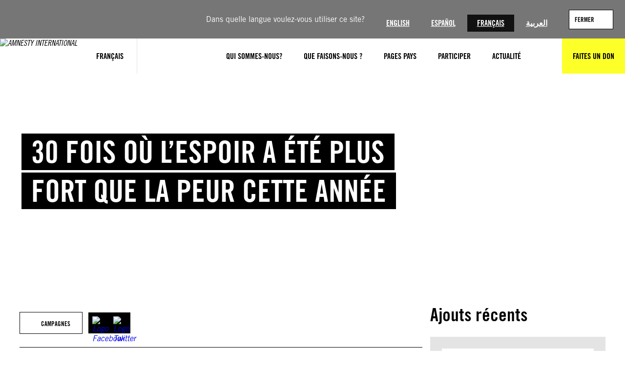

--- FILE ---
content_type: text/html; charset=UTF-8
request_url: https://www.amnesty.org/fr/latest/campaigns/2017/12/amnestys-end-of-year-review/
body_size: 32643
content:
<!DOCTYPE html>
<html lang="fr">
<head>
	<meta charset="UTF-8" />
	<meta name="viewport" content="width=device-width, initial-scale=1" />
<meta name='robots' content='index, follow, max-image-preview:large, max-snippet:-1, max-video-preview:-1' />
	<style>img:is([sizes="auto" i], [sizes^="auto," i]) { contain-intrinsic-size: 3000px 1500px }</style>
	<title>30 fois où l’espoir a été plus fort que la peur cette année - Amnesty International</title><script>(function(h){h.classList.remove('no-js');h.classList.add('js')})(document.documentElement);</script>
	<meta name="description" content="30 moments incroyables en 2017 que l’on doit aux sympathisants d’Amnesty International" />
	<link rel="canonical" href="https://www.amnesty.org/fr/latest/campaigns/2017/12/amnestys-end-of-year-review/" />
	<meta property="og:locale" content="fr" />
	<meta property="og:type" content="article" />
	<meta property="og:title" content="30 fois où l’espoir a été plus fort que la peur cette année" />
	<meta property="og:description" content="30 moments incroyables en 2017 que l’on doit aux sympathisants d’Amnesty International" />
	<meta property="og:url" content="https://www.amnesty.org/fr/latest/campaigns/2017/12/amnestys-end-of-year-review/" />
	<meta property="og:site_name" content="Amnesty International" />
	<meta property="article:publisher" content="https://www.facebook.com/amnestyfr" />
	<meta property="article:published_time" content="2017-12-08T16:00:00+00:00" />
	<meta name="twitter:card" content="summary_large_image" />
	<meta name="twitter:creator" content="@amnestyfrance" />
	<meta name="twitter:site" content="@amnestyfrance" />
	<script type="application/ld+json" class="yoast-schema-graph">{"@context":"https://schema.org","@graph":[{"@type":"Article","@id":"https://www.amnesty.org/fr/latest/campaigns/2017/12/amnestys-end-of-year-review/#article","isPartOf":{"@id":"https://www.amnesty.org/fr/latest/campaigns/2017/12/amnestys-end-of-year-review/"},"headline":"30 fois où l’espoir a été plus fort que la peur cette année","datePublished":"2017-12-08T16:00:00+00:00","dateModified":"2021-06-16T17:13:09+00:00","mainEntityOfPage":{"@id":"https://www.amnesty.org/fr/latest/campaigns/2017/12/amnestys-end-of-year-review/"},"wordCount":4166,"commentCount":0,"publisher":{"@id":"https://www.amnesty.org/fr/#organization"},"image":{"@id":"https://www.amnesty.org/fr/latest/campaigns/2017/12/amnestys-end-of-year-review/#primaryimage"},"thumbnailUrl":"https://www.amnesty.org/fr/wp-content/uploads/sites/8/2021/05/9-give-a-home-september.jpg","articleSection":["Campagnes","Impact"],"inLanguage":"fr-FR","potentialAction":[{"@type":"CommentAction","name":"Comment","target":["https://www.amnesty.org/fr/latest/campaigns/2017/12/amnestys-end-of-year-review/#respond"]}]},{"@type":"WebPage","@id":"https://www.amnesty.org/fr/latest/campaigns/2017/12/amnestys-end-of-year-review/","url":"https://www.amnesty.org/fr/latest/campaigns/2017/12/amnestys-end-of-year-review/","name":"30 fois où l’espoir a été plus fort que la peur cette année - Amnesty International","isPartOf":{"@id":"https://www.amnesty.org/fr/#website"},"primaryImageOfPage":{"@id":"https://www.amnesty.org/fr/latest/campaigns/2017/12/amnestys-end-of-year-review/#primaryimage"},"image":{"@id":"https://www.amnesty.org/fr/latest/campaigns/2017/12/amnestys-end-of-year-review/#primaryimage"},"thumbnailUrl":"https://www.amnesty.org/fr/wp-content/uploads/sites/8/2021/05/9-give-a-home-september.jpg","datePublished":"2017-12-08T16:00:00+00:00","dateModified":"2021-06-16T17:13:09+00:00","description":"30 moments incroyables en 2017 que l’on doit aux sympathisants d’Amnesty International","breadcrumb":{"@id":"https://www.amnesty.org/fr/latest/campaigns/2017/12/amnestys-end-of-year-review/#breadcrumb"},"inLanguage":"fr-FR","potentialAction":[{"@type":"ReadAction","target":["https://www.amnesty.org/fr/latest/campaigns/2017/12/amnestys-end-of-year-review/"]}]},{"@type":"ImageObject","inLanguage":"fr-FR","@id":"https://www.amnesty.org/fr/latest/campaigns/2017/12/amnestys-end-of-year-review/#primaryimage","url":"https://www.amnesty.org/fr/wp-content/uploads/sites/8/2021/05/9-give-a-home-september.jpg","contentUrl":"https://www.amnesty.org/fr/wp-content/uploads/sites/8/2021/05/9-give-a-home-september.jpg","width":1600,"height":1067},{"@type":"BreadcrumbList","@id":"https://www.amnesty.org/fr/latest/campaigns/2017/12/amnestys-end-of-year-review/#breadcrumb","itemListElement":[{"@type":"ListItem","position":1,"item":{"@type":"WebPage","@id":"https://www.amnesty.org/fr/latest/","url":"https://www.amnesty.org/fr/latest/","name":"Latest"}},{"@type":"ListItem","position":2,"item":{"@type":"WebPage","@id":"https://www.amnesty.org/fr/latest/campaigns/","url":"https://www.amnesty.org/fr/latest/campaigns/","name":"Campaigns"}},{"@type":"ListItem","position":3,"item":{"@type":"WebPage","@id":"https://www.amnesty.org/fr/latest/campaigns/2017/","url":"https://www.amnesty.org/fr/latest/campaigns/2017/","name":"2017"}},{"@type":"ListItem","position":4,"item":{"@type":"WebPage","@id":"https://www.amnesty.org/fr/latest/campaigns/2017/12/","url":"https://www.amnesty.org/fr/latest/campaigns/2017/12/","name":"12"}},{"@type":"ListItem","position":5,"item":{"@type":"WebPage","@id":"https://www.amnesty.org/fr/latest/campaigns/2017/12/amnestys-end-of-year-review/","url":"https://www.amnesty.org/fr/latest/campaigns/2017/12/amnestys-end-of-year-review/","name":"Amnestys End Of Year Review"}}]},{"@type":"WebSite","@id":"https://www.amnesty.org/fr/#website","url":"https://www.amnesty.org/fr/","name":"Amnesty International","description":"Pour inciter les gens à lutter contre l&#039;injustice, afin de construire ensemble un monde dans lequel les droits humains et la dignité de chaque personne sont respectés.","publisher":{"@id":"https://www.amnesty.org/fr/#organization"},"potentialAction":[{"@type":"SearchAction","target":{"@type":"EntryPoint","urlTemplate":"https://www.amnesty.org/fr/search/{search_term_string}/"},"query-input":{"@type":"PropertyValueSpecification","valueRequired":true,"valueName":"search_term_string"}}],"inLanguage":"fr-FR"},{"@type":"Organization","@id":"https://www.amnesty.org/fr/#organization","name":"Amnesty International","url":"https://www.amnesty.org/fr/","logo":{"@type":"ImageObject","inLanguage":"fr-FR","@id":"https://www.amnesty.org/fr/#/schema/logo/image/","url":"https://www.amnesty.org/fr/wp-content/uploads/sites/8/2021/04/amnesty-international.jpeg","contentUrl":"https://www.amnesty.org/fr/wp-content/uploads/sites/8/2021/04/amnesty-international.jpeg","width":2167,"height":918,"caption":"Amnesty International"},"image":{"@id":"https://www.amnesty.org/fr/#/schema/logo/image/"},"sameAs":["https://www.facebook.com/amnestyfr","https://x.com/amnestyfrance","https://instagram.com/amnesty","https://www.youtube.com/user/AmnestyInternational"]}]}</script>
	<meta property="article:modified_time" content="2021-06-16T17:13:09+00:00" />
	<meta property="og:image" content="https://www.amnesty.org/fr/wp-content/uploads/sites/8/2021/05/9-give-a-home-september.jpg" />
	<meta property="og:image:width" content="1600" />
	<meta property="og:image:height" content="1067" />
	<meta property="og:image:type" content="image/jpeg" />


<title>30 fois où l’espoir a été plus fort que la peur cette année - Amnesty International</title>
<link rel='dns-prefetch' href='//www.googletagmanager.com' />
<link rel='dns-prefetch' href='//cc.cdn.civiccomputing.com' />
<link rel="alternate" type="application/rss+xml" title="Amnesty International &raquo; Flux" href="https://www.amnesty.org/fr/feed/" />
<link rel="alternate" type="application/rss+xml" title="Amnesty International &raquo; Flux des commentaires" href="https://www.amnesty.org/fr/comments/feed/" />
<link rel='stylesheet' id='wc-blocks-integration-css' href='https://www.amnesty.org/fr/wp-content/plugins/woocommerce-subscriptions/build/index.css?ver=8.3.0' media='all' />
<style id='wp-block-button-inline-css'>
.wp-block-button__link{align-content:center;box-sizing:border-box;cursor:pointer;display:inline-block;height:100%;text-align:center;word-break:break-word}.wp-block-button__link.aligncenter{text-align:center}.wp-block-button__link.alignright{text-align:right}:where(.wp-block-button__link){border-radius:9999px;box-shadow:none;padding:calc(.667em + 2px) calc(1.333em + 2px);text-decoration:none}.wp-block-button[style*=text-decoration] .wp-block-button__link{text-decoration:inherit}.wp-block-buttons>.wp-block-button.has-custom-width{max-width:none}.wp-block-buttons>.wp-block-button.has-custom-width .wp-block-button__link{width:100%}.wp-block-buttons>.wp-block-button.has-custom-font-size .wp-block-button__link{font-size:inherit}.wp-block-buttons>.wp-block-button.wp-block-button__width-25{width:calc(25% - var(--wp--style--block-gap, .5em)*.75)}.wp-block-buttons>.wp-block-button.wp-block-button__width-50{width:calc(50% - var(--wp--style--block-gap, .5em)*.5)}.wp-block-buttons>.wp-block-button.wp-block-button__width-75{width:calc(75% - var(--wp--style--block-gap, .5em)*.25)}.wp-block-buttons>.wp-block-button.wp-block-button__width-100{flex-basis:100%;width:100%}.wp-block-buttons.is-vertical>.wp-block-button.wp-block-button__width-25{width:25%}.wp-block-buttons.is-vertical>.wp-block-button.wp-block-button__width-50{width:50%}.wp-block-buttons.is-vertical>.wp-block-button.wp-block-button__width-75{width:75%}.wp-block-button.is-style-squared,.wp-block-button__link.wp-block-button.is-style-squared{border-radius:0}.wp-block-button.no-border-radius,.wp-block-button__link.no-border-radius{border-radius:0!important}:root :where(.wp-block-button .wp-block-button__link.is-style-outline),:root :where(.wp-block-button.is-style-outline>.wp-block-button__link){border:2px solid;padding:.667em 1.333em}:root :where(.wp-block-button .wp-block-button__link.is-style-outline:not(.has-text-color)),:root :where(.wp-block-button.is-style-outline>.wp-block-button__link:not(.has-text-color)){color:currentColor}:root :where(.wp-block-button .wp-block-button__link.is-style-outline:not(.has-background)),:root :where(.wp-block-button.is-style-outline>.wp-block-button__link:not(.has-background)){background-color:initial;background-image:none}
</style>
<style id='wp-block-buttons-inline-css'>
.wp-block-buttons{box-sizing:border-box}.wp-block-buttons.is-vertical{flex-direction:column}.wp-block-buttons.is-vertical>.wp-block-button:last-child{margin-bottom:0}.wp-block-buttons>.wp-block-button{display:inline-block;margin:0}.wp-block-buttons.is-content-justification-left{justify-content:flex-start}.wp-block-buttons.is-content-justification-left.is-vertical{align-items:flex-start}.wp-block-buttons.is-content-justification-center{justify-content:center}.wp-block-buttons.is-content-justification-center.is-vertical{align-items:center}.wp-block-buttons.is-content-justification-right{justify-content:flex-end}.wp-block-buttons.is-content-justification-right.is-vertical{align-items:flex-end}.wp-block-buttons.is-content-justification-space-between{justify-content:space-between}.wp-block-buttons.aligncenter{text-align:center}.wp-block-buttons:not(.is-content-justification-space-between,.is-content-justification-right,.is-content-justification-left,.is-content-justification-center) .wp-block-button.aligncenter{margin-left:auto;margin-right:auto;width:100%}.wp-block-buttons[style*=text-decoration] .wp-block-button,.wp-block-buttons[style*=text-decoration] .wp-block-button__link{text-decoration:inherit}.wp-block-buttons.has-custom-font-size .wp-block-button__link{font-size:inherit}.wp-block-buttons .wp-block-button__link{width:100%}.wp-block-button.aligncenter{text-align:center}
</style>
<style id='wp-block-list-inline-css'>
ol,ul{box-sizing:border-box}:root :where(.wp-block-list.has-background){padding:1.25em 2.375em}
</style>
<style id='wp-block-group-inline-css'>
.wp-block-group{box-sizing:border-box}:where(.wp-block-group.wp-block-group-is-layout-constrained){position:relative}
</style>
<style id='wp-block-post-date-inline-css'>
.wp-block-post-date{box-sizing:border-box}
</style>
<style id='wp-block-paragraph-inline-css'>
.is-small-text{font-size:.875em}.is-regular-text{font-size:1em}.is-large-text{font-size:2.25em}.is-larger-text{font-size:3em}.has-drop-cap:not(:focus):first-letter{float:left;font-size:8.4em;font-style:normal;font-weight:100;line-height:.68;margin:.05em .1em 0 0;text-transform:uppercase}body.rtl .has-drop-cap:not(:focus):first-letter{float:none;margin-left:.1em}p.has-drop-cap.has-background{overflow:hidden}:root :where(p.has-background){padding:1.25em 2.375em}:where(p.has-text-color:not(.has-link-color)) a{color:inherit}p.has-text-align-left[style*="writing-mode:vertical-lr"],p.has-text-align-right[style*="writing-mode:vertical-rl"]{rotate:180deg}
</style>
<style id='wp-block-post-title-inline-css'>
.wp-block-post-title{box-sizing:border-box;word-break:break-word}.wp-block-post-title :where(a){display:inline-block;font-family:inherit;font-size:inherit;font-style:inherit;font-weight:inherit;letter-spacing:inherit;line-height:inherit;text-decoration:inherit}
</style>
<style id='wp-block-columns-inline-css'>
.wp-block-columns{align-items:normal!important;box-sizing:border-box;display:flex;flex-wrap:wrap!important}@media (min-width:782px){.wp-block-columns{flex-wrap:nowrap!important}}.wp-block-columns.are-vertically-aligned-top{align-items:flex-start}.wp-block-columns.are-vertically-aligned-center{align-items:center}.wp-block-columns.are-vertically-aligned-bottom{align-items:flex-end}@media (max-width:781px){.wp-block-columns:not(.is-not-stacked-on-mobile)>.wp-block-column{flex-basis:100%!important}}@media (min-width:782px){.wp-block-columns:not(.is-not-stacked-on-mobile)>.wp-block-column{flex-basis:0;flex-grow:1}.wp-block-columns:not(.is-not-stacked-on-mobile)>.wp-block-column[style*=flex-basis]{flex-grow:0}}.wp-block-columns.is-not-stacked-on-mobile{flex-wrap:nowrap!important}.wp-block-columns.is-not-stacked-on-mobile>.wp-block-column{flex-basis:0;flex-grow:1}.wp-block-columns.is-not-stacked-on-mobile>.wp-block-column[style*=flex-basis]{flex-grow:0}:where(.wp-block-columns){margin-bottom:1.75em}:where(.wp-block-columns.has-background){padding:1.25em 2.375em}.wp-block-column{flex-grow:1;min-width:0;overflow-wrap:break-word;word-break:break-word}.wp-block-column.is-vertically-aligned-top{align-self:flex-start}.wp-block-column.is-vertically-aligned-center{align-self:center}.wp-block-column.is-vertically-aligned-bottom{align-self:flex-end}.wp-block-column.is-vertically-aligned-stretch{align-self:stretch}.wp-block-column.is-vertically-aligned-bottom,.wp-block-column.is-vertically-aligned-center,.wp-block-column.is-vertically-aligned-top{width:100%}
</style>
<style id='wp-block-heading-inline-css'>
h1.has-background,h2.has-background,h3.has-background,h4.has-background,h5.has-background,h6.has-background{padding:1.25em 2.375em}h1.has-text-align-left[style*=writing-mode]:where([style*=vertical-lr]),h1.has-text-align-right[style*=writing-mode]:where([style*=vertical-rl]),h2.has-text-align-left[style*=writing-mode]:where([style*=vertical-lr]),h2.has-text-align-right[style*=writing-mode]:where([style*=vertical-rl]),h3.has-text-align-left[style*=writing-mode]:where([style*=vertical-lr]),h3.has-text-align-right[style*=writing-mode]:where([style*=vertical-rl]),h4.has-text-align-left[style*=writing-mode]:where([style*=vertical-lr]),h4.has-text-align-right[style*=writing-mode]:where([style*=vertical-rl]),h5.has-text-align-left[style*=writing-mode]:where([style*=vertical-lr]),h5.has-text-align-right[style*=writing-mode]:where([style*=vertical-rl]),h6.has-text-align-left[style*=writing-mode]:where([style*=vertical-lr]),h6.has-text-align-right[style*=writing-mode]:where([style*=vertical-rl]){rotate:180deg}
</style>
<link rel='stylesheet' id='wp-block-image-css' href='https://www.amnesty.org/fr/wp-includes/blocks/image/style.min.css?ver=6.8.3' media='all' />
<style id='wp-block-embed-inline-css'>
.wp-block-embed.alignleft,.wp-block-embed.alignright,.wp-block[data-align=left]>[data-type="core/embed"],.wp-block[data-align=right]>[data-type="core/embed"]{max-width:360px;width:100%}.wp-block-embed.alignleft .wp-block-embed__wrapper,.wp-block-embed.alignright .wp-block-embed__wrapper,.wp-block[data-align=left]>[data-type="core/embed"] .wp-block-embed__wrapper,.wp-block[data-align=right]>[data-type="core/embed"] .wp-block-embed__wrapper{min-width:280px}.wp-block-cover .wp-block-embed{min-height:240px;min-width:320px}.wp-block-embed{overflow-wrap:break-word}.wp-block-embed :where(figcaption){margin-bottom:1em;margin-top:.5em}.wp-block-embed iframe{max-width:100%}.wp-block-embed__wrapper{position:relative}.wp-embed-responsive .wp-has-aspect-ratio .wp-block-embed__wrapper:before{content:"";display:block;padding-top:50%}.wp-embed-responsive .wp-has-aspect-ratio iframe{bottom:0;height:100%;left:0;position:absolute;right:0;top:0;width:100%}.wp-embed-responsive .wp-embed-aspect-21-9 .wp-block-embed__wrapper:before{padding-top:42.85%}.wp-embed-responsive .wp-embed-aspect-18-9 .wp-block-embed__wrapper:before{padding-top:50%}.wp-embed-responsive .wp-embed-aspect-16-9 .wp-block-embed__wrapper:before{padding-top:56.25%}.wp-embed-responsive .wp-embed-aspect-4-3 .wp-block-embed__wrapper:before{padding-top:75%}.wp-embed-responsive .wp-embed-aspect-1-1 .wp-block-embed__wrapper:before{padding-top:100%}.wp-embed-responsive .wp-embed-aspect-9-16 .wp-block-embed__wrapper:before{padding-top:177.77%}.wp-embed-responsive .wp-embed-aspect-1-2 .wp-block-embed__wrapper:before{padding-top:200%}
</style>
<style id='wp-block-post-content-inline-css'>
.wp-block-post-content{display:flow-root}
</style>
<style id='wp-block-latest-posts-inline-css'>
.wp-block-latest-posts{box-sizing:border-box}.wp-block-latest-posts.alignleft{margin-right:2em}.wp-block-latest-posts.alignright{margin-left:2em}.wp-block-latest-posts.wp-block-latest-posts__list{list-style:none}.wp-block-latest-posts.wp-block-latest-posts__list li{clear:both;overflow-wrap:break-word}.wp-block-latest-posts.is-grid{display:flex;flex-wrap:wrap}.wp-block-latest-posts.is-grid li{margin:0 1.25em 1.25em 0;width:100%}@media (min-width:600px){.wp-block-latest-posts.columns-2 li{width:calc(50% - .625em)}.wp-block-latest-posts.columns-2 li:nth-child(2n){margin-right:0}.wp-block-latest-posts.columns-3 li{width:calc(33.33333% - .83333em)}.wp-block-latest-posts.columns-3 li:nth-child(3n){margin-right:0}.wp-block-latest-posts.columns-4 li{width:calc(25% - .9375em)}.wp-block-latest-posts.columns-4 li:nth-child(4n){margin-right:0}.wp-block-latest-posts.columns-5 li{width:calc(20% - 1em)}.wp-block-latest-posts.columns-5 li:nth-child(5n){margin-right:0}.wp-block-latest-posts.columns-6 li{width:calc(16.66667% - 1.04167em)}.wp-block-latest-posts.columns-6 li:nth-child(6n){margin-right:0}}:root :where(.wp-block-latest-posts.is-grid){padding:0}:root :where(.wp-block-latest-posts.wp-block-latest-posts__list){padding-left:0}.wp-block-latest-posts__post-author,.wp-block-latest-posts__post-date{display:block;font-size:.8125em}.wp-block-latest-posts__post-excerpt,.wp-block-latest-posts__post-full-content{margin-bottom:1em;margin-top:.5em}.wp-block-latest-posts__featured-image a{display:inline-block}.wp-block-latest-posts__featured-image img{height:auto;max-width:100%;width:auto}.wp-block-latest-posts__featured-image.alignleft{float:left;margin-right:1em}.wp-block-latest-posts__featured-image.alignright{float:right;margin-left:1em}.wp-block-latest-posts__featured-image.aligncenter{margin-bottom:1em;text-align:center}
</style>
<style id='wp-block-spacer-inline-css'>
.wp-block-spacer{clear:both}
</style>
<style id='wp-block-separator-inline-css'>
@charset "UTF-8";.wp-block-separator{border:none;border-top:2px solid}:root :where(.wp-block-separator.is-style-dots){height:auto;line-height:1;text-align:center}:root :where(.wp-block-separator.is-style-dots):before{color:currentColor;content:"···";font-family:serif;font-size:1.5em;letter-spacing:2em;padding-left:2em}.wp-block-separator.is-style-dots{background:none!important;border:none!important}
</style>
<link rel='stylesheet' id='wp-block-social-links-css' href='https://www.amnesty.org/fr/wp-includes/blocks/social-links/style.min.css?ver=6.8.3' media='all' />
<style id='wp-block-library-inline-css'>
:root{--wp-admin-theme-color:#007cba;--wp-admin-theme-color--rgb:0,124,186;--wp-admin-theme-color-darker-10:#006ba1;--wp-admin-theme-color-darker-10--rgb:0,107,161;--wp-admin-theme-color-darker-20:#005a87;--wp-admin-theme-color-darker-20--rgb:0,90,135;--wp-admin-border-width-focus:2px;--wp-block-synced-color:#7a00df;--wp-block-synced-color--rgb:122,0,223;--wp-bound-block-color:var(--wp-block-synced-color)}@media (min-resolution:192dpi){:root{--wp-admin-border-width-focus:1.5px}}.wp-element-button{cursor:pointer}:root{--wp--preset--font-size--normal:16px;--wp--preset--font-size--huge:42px}:root .has-very-light-gray-background-color{background-color:#eee}:root .has-very-dark-gray-background-color{background-color:#313131}:root .has-very-light-gray-color{color:#eee}:root .has-very-dark-gray-color{color:#313131}:root .has-vivid-green-cyan-to-vivid-cyan-blue-gradient-background{background:linear-gradient(135deg,#00d084,#0693e3)}:root .has-purple-crush-gradient-background{background:linear-gradient(135deg,#34e2e4,#4721fb 50%,#ab1dfe)}:root .has-hazy-dawn-gradient-background{background:linear-gradient(135deg,#faaca8,#dad0ec)}:root .has-subdued-olive-gradient-background{background:linear-gradient(135deg,#fafae1,#67a671)}:root .has-atomic-cream-gradient-background{background:linear-gradient(135deg,#fdd79a,#004a59)}:root .has-nightshade-gradient-background{background:linear-gradient(135deg,#330968,#31cdcf)}:root .has-midnight-gradient-background{background:linear-gradient(135deg,#020381,#2874fc)}.has-regular-font-size{font-size:1em}.has-larger-font-size{font-size:2.625em}.has-normal-font-size{font-size:var(--wp--preset--font-size--normal)}.has-huge-font-size{font-size:var(--wp--preset--font-size--huge)}.has-text-align-center{text-align:center}.has-text-align-left{text-align:left}.has-text-align-right{text-align:right}#end-resizable-editor-section{display:none}.aligncenter{clear:both}.items-justified-left{justify-content:flex-start}.items-justified-center{justify-content:center}.items-justified-right{justify-content:flex-end}.items-justified-space-between{justify-content:space-between}.screen-reader-text{border:0;clip-path:inset(50%);height:1px;margin:-1px;overflow:hidden;padding:0;position:absolute;width:1px;word-wrap:normal!important}.screen-reader-text:focus{background-color:#ddd;clip-path:none;color:#444;display:block;font-size:1em;height:auto;left:5px;line-height:normal;padding:15px 23px 14px;text-decoration:none;top:5px;width:auto;z-index:100000}html :where(.has-border-color){border-style:solid}html :where([style*=border-top-color]){border-top-style:solid}html :where([style*=border-right-color]){border-right-style:solid}html :where([style*=border-bottom-color]){border-bottom-style:solid}html :where([style*=border-left-color]){border-left-style:solid}html :where([style*=border-width]){border-style:solid}html :where([style*=border-top-width]){border-top-style:solid}html :where([style*=border-right-width]){border-right-style:solid}html :where([style*=border-bottom-width]){border-bottom-style:solid}html :where([style*=border-left-width]){border-left-style:solid}html :where(img[class*=wp-image-]){height:auto;max-width:100%}:where(figure){margin:0 0 1em}html :where(.is-position-sticky){--wp-admin--admin-bar--position-offset:var(--wp-admin--admin-bar--height,0px)}@media screen and (max-width:600px){html :where(.is-position-sticky){--wp-admin--admin-bar--position-offset:0px}}
</style>
<link rel='stylesheet' id='aidonations-style-css' href='https://www.amnesty.org/fr/wp-content/plugins/humanity-donations/assets/styles/app.css?ver=1.1.4' media='all' />
<link rel='stylesheet' id='aibrand-site-editor-css' href='https://www.amnesty.org/fr/wp-content/plugins/wp-plugin-amnesty-branding/assets/styles/siteeditor.css?ver=2.2.0' media='all' />
<style id='global-styles-inline-css'>
:root{--wp--preset--aspect-ratio--square: 1;--wp--preset--aspect-ratio--4-3: 4/3;--wp--preset--aspect-ratio--3-4: 3/4;--wp--preset--aspect-ratio--3-2: 3/2;--wp--preset--aspect-ratio--2-3: 2/3;--wp--preset--aspect-ratio--16-9: 16/9;--wp--preset--aspect-ratio--9-16: 9/16;--wp--preset--color--black: #000;--wp--preset--color--cyan-bluish-gray: #abb8c3;--wp--preset--color--white: #fff;--wp--preset--color--pale-pink: #f78da7;--wp--preset--color--vivid-red: #cf2e2e;--wp--preset--color--luminous-vivid-orange: #ff6900;--wp--preset--color--luminous-vivid-amber: #fcb900;--wp--preset--color--light-green-cyan: #7bdcb5;--wp--preset--color--vivid-green-cyan: #00d084;--wp--preset--color--pale-cyan-blue: #8ed1fc;--wp--preset--color--vivid-cyan-blue: #0693e3;--wp--preset--color--vivid-purple: #9b51e0;--wp--preset--color--primary: #fdff28;--wp--preset--color--primary-state: #f8d72b;--wp--preset--color--secondary: #2196f3;--wp--preset--color--accent: #2196f3;--wp--preset--color--grey-lightest: #f7f7f7;--wp--preset--color--grey-lighter: #e4e4e4;--wp--preset--color--grey-light: #b3b3b3;--wp--preset--color--grey-base: #767676;--wp--preset--color--grey-dark: #525252;--wp--preset--color--grey-darker: #262626;--wp--preset--color--grey-darkest: #111111;--wp--preset--color--blue-twitter: #1da1f2;--wp--preset--color--orange-base: #ffa500;--wp--preset--gradient--vivid-cyan-blue-to-vivid-purple: linear-gradient(135deg,rgba(6,147,227,1) 0%,rgb(155,81,224) 100%);--wp--preset--gradient--light-green-cyan-to-vivid-green-cyan: linear-gradient(135deg,rgb(122,220,180) 0%,rgb(0,208,130) 100%);--wp--preset--gradient--luminous-vivid-amber-to-luminous-vivid-orange: linear-gradient(135deg,rgba(252,185,0,1) 0%,rgba(255,105,0,1) 100%);--wp--preset--gradient--luminous-vivid-orange-to-vivid-red: linear-gradient(135deg,rgba(255,105,0,1) 0%,rgb(207,46,46) 100%);--wp--preset--gradient--very-light-gray-to-cyan-bluish-gray: linear-gradient(135deg,rgb(238,238,238) 0%,rgb(169,184,195) 100%);--wp--preset--gradient--cool-to-warm-spectrum: linear-gradient(135deg,rgb(74,234,220) 0%,rgb(151,120,209) 20%,rgb(207,42,186) 40%,rgb(238,44,130) 60%,rgb(251,105,98) 80%,rgb(254,248,76) 100%);--wp--preset--gradient--blush-light-purple: linear-gradient(135deg,rgb(255,206,236) 0%,rgb(152,150,240) 100%);--wp--preset--gradient--blush-bordeaux: linear-gradient(135deg,rgb(254,205,165) 0%,rgb(254,45,45) 50%,rgb(107,0,62) 100%);--wp--preset--gradient--luminous-dusk: linear-gradient(135deg,rgb(255,203,112) 0%,rgb(199,81,192) 50%,rgb(65,88,208) 100%);--wp--preset--gradient--pale-ocean: linear-gradient(135deg,rgb(255,245,203) 0%,rgb(182,227,212) 50%,rgb(51,167,181) 100%);--wp--preset--gradient--electric-grass: linear-gradient(135deg,rgb(202,248,128) 0%,rgb(113,206,126) 100%);--wp--preset--gradient--midnight: linear-gradient(135deg,rgb(2,3,129) 0%,rgb(40,116,252) 100%);--wp--preset--font-size--small: 13px;--wp--preset--font-size--medium: clamp(14px, 0.875rem + ((1vw - 3.2px) * 0.469), 20px);--wp--preset--font-size--large: clamp(22.041px, 1.378rem + ((1vw - 3.2px) * 1.091), 36px);--wp--preset--font-size--x-large: clamp(25.014px, 1.563rem + ((1vw - 3.2px) * 1.327), 42px);--wp--preset--font-size--x-small: .8rem;--wp--preset--font-size--regular: 1rem;--wp--preset--font-size--larger: 2rem;--wp--preset--font-size--huge: 2.5rem;--wp--preset--font-size--heading-1: clamp(32px, 2rem + ((1vw - 3.2px) * 3.125), 72px);--wp--preset--font-size--heading-2: clamp(28px, 1.75rem + ((1vw - 3.2px) * 1.016), 41px);--wp--preset--font-size--heading-3: clamp(26px, 1.625rem + ((1vw - 3.2px) * 0.391), 31px);--wp--preset--font-size--heading-4: clamp(22px, 1.375rem + ((1vw - 3.2px) * 0.469), 28px);--wp--preset--font-size--heading-5: clamp(20px, 1.25rem + ((1vw - 3.2px) * 0.313), 24px);--wp--preset--font-size--heading-6: clamp(18px, 1.125rem + ((1vw - 3.2px) * 0.234), 21px);--wp--preset--font-size--article-title: clamp(32px, 2rem + ((1vw - 3.2px) * 1.563), 52px);--wp--preset--font-family--primary: "Amnesty Trade Gothic", sans-serif;--wp--preset--font-family--secondary: "Amnesty Trade Gothic Condensed", sans-serif;--wp--preset--spacing--20: 0.44rem;--wp--preset--spacing--30: 0.67rem;--wp--preset--spacing--40: 1rem;--wp--preset--spacing--50: 1.5rem;--wp--preset--spacing--60: 2.25rem;--wp--preset--spacing--70: 3.38rem;--wp--preset--spacing--80: 5.06rem;--wp--preset--spacing--quarter: 0.375rem;--wp--preset--spacing--half: 0.75rem;--wp--preset--spacing--single: 1.5rem;--wp--preset--spacing--double: 3rem;--wp--preset--spacing--quad: 6rem;--wp--preset--shadow--natural: 6px 6px 9px rgba(0, 0, 0, 0.2);--wp--preset--shadow--deep: 12px 12px 50px rgba(0, 0, 0, 0.4);--wp--preset--shadow--sharp: 6px 6px 0px rgba(0, 0, 0, 0.2);--wp--preset--shadow--outlined: 6px 6px 0px -3px rgba(255, 255, 255, 1), 6px 6px rgba(0, 0, 0, 1);--wp--preset--shadow--crisp: 6px 6px 0px rgba(0, 0, 0, 1);}.wp-block-quote{--wp--preset--color--black: #000;--wp--preset--color--white: #fff;--wp--preset--color--amnesty-grey-brand: #b3b3b3;}:root { --wp--style--global--content-size: 1468px;--wp--style--global--wide-size: 1468px; }:where(body) { margin: 0; }.wp-site-blocks > .alignleft { float: left; margin-right: 2em; }.wp-site-blocks > .alignright { float: right; margin-left: 2em; }.wp-site-blocks > .aligncenter { justify-content: center; margin-left: auto; margin-right: auto; }:where(.is-layout-flex){gap: 0.5em;}:where(.is-layout-grid){gap: 0.5em;}.is-layout-flow > .alignleft{float: left;margin-inline-start: 0;margin-inline-end: 2em;}.is-layout-flow > .alignright{float: right;margin-inline-start: 2em;margin-inline-end: 0;}.is-layout-flow > .aligncenter{margin-left: auto !important;margin-right: auto !important;}.is-layout-constrained > .alignleft{float: left;margin-inline-start: 0;margin-inline-end: 2em;}.is-layout-constrained > .alignright{float: right;margin-inline-start: 2em;margin-inline-end: 0;}.is-layout-constrained > .aligncenter{margin-left: auto !important;margin-right: auto !important;}.is-layout-constrained > :where(:not(.alignleft):not(.alignright):not(.alignfull)){max-width: var(--wp--style--global--content-size);margin-left: auto !important;margin-right: auto !important;}.is-layout-constrained > .alignwide{max-width: var(--wp--style--global--wide-size);}body .is-layout-flex{display: flex;}.is-layout-flex{flex-wrap: wrap;align-items: center;}.is-layout-flex > :is(*, div){margin: 0;}body .is-layout-grid{display: grid;}.is-layout-grid > :is(*, div){margin: 0;}body{color: var(--wp--preset--color--black);font-family: var(--wp--preset--font-family--primary);font-size: var(--wp--preset--font-size--regular);padding-top: 0px;padding-right: 2rem;padding-bottom: 0px;padding-left: 2rem;}a:where(:not(.wp-element-button)){color: var(--wp--preset--color--black);text-decoration: underline;}h1, h2, h3, h4, h5, h6{color: var(--wp--preset--color--black);font-family: var(--wp--preset--font-family--secondary);line-height: 1.12;}h1{font-size: var(--wp--preset--font-size--heading-1);}h2{font-size: var(--wp--preset--font-size--heading-2);}h3{font-size: var(--wp--preset--font-size--heading-3);}h4{font-size: var(--wp--preset--font-size--heading-4);}h5{font-size: var(--wp--preset--font-size--heading-5);}h6{font-size: var(--wp--preset--font-size--heading-6);}:root :where(.wp-element-button, .wp-block-button__link){background-color: #32373c;border-width: 0;color: #fff;font-family: inherit;font-size: inherit;line-height: inherit;padding: calc(0.667em + 2px) calc(1.333em + 2px);text-decoration: none;}.has-black-color{color: var(--wp--preset--color--black) !important;}.has-cyan-bluish-gray-color{color: var(--wp--preset--color--cyan-bluish-gray) !important;}.has-white-color{color: var(--wp--preset--color--white) !important;}.has-pale-pink-color{color: var(--wp--preset--color--pale-pink) !important;}.has-vivid-red-color{color: var(--wp--preset--color--vivid-red) !important;}.has-luminous-vivid-orange-color{color: var(--wp--preset--color--luminous-vivid-orange) !important;}.has-luminous-vivid-amber-color{color: var(--wp--preset--color--luminous-vivid-amber) !important;}.has-light-green-cyan-color{color: var(--wp--preset--color--light-green-cyan) !important;}.has-vivid-green-cyan-color{color: var(--wp--preset--color--vivid-green-cyan) !important;}.has-pale-cyan-blue-color{color: var(--wp--preset--color--pale-cyan-blue) !important;}.has-vivid-cyan-blue-color{color: var(--wp--preset--color--vivid-cyan-blue) !important;}.has-vivid-purple-color{color: var(--wp--preset--color--vivid-purple) !important;}.has-primary-color{color: var(--wp--preset--color--primary) !important;}.has-primary-state-color{color: var(--wp--preset--color--primary-state) !important;}.has-secondary-color{color: var(--wp--preset--color--secondary) !important;}.has-accent-color{color: var(--wp--preset--color--accent) !important;}.has-grey-lightest-color{color: var(--wp--preset--color--grey-lightest) !important;}.has-grey-lighter-color{color: var(--wp--preset--color--grey-lighter) !important;}.has-grey-light-color{color: var(--wp--preset--color--grey-light) !important;}.has-grey-base-color{color: var(--wp--preset--color--grey-base) !important;}.has-grey-dark-color{color: var(--wp--preset--color--grey-dark) !important;}.has-grey-darker-color{color: var(--wp--preset--color--grey-darker) !important;}.has-grey-darkest-color{color: var(--wp--preset--color--grey-darkest) !important;}.has-blue-twitter-color{color: var(--wp--preset--color--blue-twitter) !important;}.has-orange-base-color{color: var(--wp--preset--color--orange-base) !important;}.has-black-background-color{background-color: var(--wp--preset--color--black) !important;}.has-cyan-bluish-gray-background-color{background-color: var(--wp--preset--color--cyan-bluish-gray) !important;}.has-white-background-color{background-color: var(--wp--preset--color--white) !important;}.has-pale-pink-background-color{background-color: var(--wp--preset--color--pale-pink) !important;}.has-vivid-red-background-color{background-color: var(--wp--preset--color--vivid-red) !important;}.has-luminous-vivid-orange-background-color{background-color: var(--wp--preset--color--luminous-vivid-orange) !important;}.has-luminous-vivid-amber-background-color{background-color: var(--wp--preset--color--luminous-vivid-amber) !important;}.has-light-green-cyan-background-color{background-color: var(--wp--preset--color--light-green-cyan) !important;}.has-vivid-green-cyan-background-color{background-color: var(--wp--preset--color--vivid-green-cyan) !important;}.has-pale-cyan-blue-background-color{background-color: var(--wp--preset--color--pale-cyan-blue) !important;}.has-vivid-cyan-blue-background-color{background-color: var(--wp--preset--color--vivid-cyan-blue) !important;}.has-vivid-purple-background-color{background-color: var(--wp--preset--color--vivid-purple) !important;}.has-primary-background-color{background-color: var(--wp--preset--color--primary) !important;}.has-primary-state-background-color{background-color: var(--wp--preset--color--primary-state) !important;}.has-secondary-background-color{background-color: var(--wp--preset--color--secondary) !important;}.has-accent-background-color{background-color: var(--wp--preset--color--accent) !important;}.has-grey-lightest-background-color{background-color: var(--wp--preset--color--grey-lightest) !important;}.has-grey-lighter-background-color{background-color: var(--wp--preset--color--grey-lighter) !important;}.has-grey-light-background-color{background-color: var(--wp--preset--color--grey-light) !important;}.has-grey-base-background-color{background-color: var(--wp--preset--color--grey-base) !important;}.has-grey-dark-background-color{background-color: var(--wp--preset--color--grey-dark) !important;}.has-grey-darker-background-color{background-color: var(--wp--preset--color--grey-darker) !important;}.has-grey-darkest-background-color{background-color: var(--wp--preset--color--grey-darkest) !important;}.has-blue-twitter-background-color{background-color: var(--wp--preset--color--blue-twitter) !important;}.has-orange-base-background-color{background-color: var(--wp--preset--color--orange-base) !important;}.has-black-border-color{border-color: var(--wp--preset--color--black) !important;}.has-cyan-bluish-gray-border-color{border-color: var(--wp--preset--color--cyan-bluish-gray) !important;}.has-white-border-color{border-color: var(--wp--preset--color--white) !important;}.has-pale-pink-border-color{border-color: var(--wp--preset--color--pale-pink) !important;}.has-vivid-red-border-color{border-color: var(--wp--preset--color--vivid-red) !important;}.has-luminous-vivid-orange-border-color{border-color: var(--wp--preset--color--luminous-vivid-orange) !important;}.has-luminous-vivid-amber-border-color{border-color: var(--wp--preset--color--luminous-vivid-amber) !important;}.has-light-green-cyan-border-color{border-color: var(--wp--preset--color--light-green-cyan) !important;}.has-vivid-green-cyan-border-color{border-color: var(--wp--preset--color--vivid-green-cyan) !important;}.has-pale-cyan-blue-border-color{border-color: var(--wp--preset--color--pale-cyan-blue) !important;}.has-vivid-cyan-blue-border-color{border-color: var(--wp--preset--color--vivid-cyan-blue) !important;}.has-vivid-purple-border-color{border-color: var(--wp--preset--color--vivid-purple) !important;}.has-primary-border-color{border-color: var(--wp--preset--color--primary) !important;}.has-primary-state-border-color{border-color: var(--wp--preset--color--primary-state) !important;}.has-secondary-border-color{border-color: var(--wp--preset--color--secondary) !important;}.has-accent-border-color{border-color: var(--wp--preset--color--accent) !important;}.has-grey-lightest-border-color{border-color: var(--wp--preset--color--grey-lightest) !important;}.has-grey-lighter-border-color{border-color: var(--wp--preset--color--grey-lighter) !important;}.has-grey-light-border-color{border-color: var(--wp--preset--color--grey-light) !important;}.has-grey-base-border-color{border-color: var(--wp--preset--color--grey-base) !important;}.has-grey-dark-border-color{border-color: var(--wp--preset--color--grey-dark) !important;}.has-grey-darker-border-color{border-color: var(--wp--preset--color--grey-darker) !important;}.has-grey-darkest-border-color{border-color: var(--wp--preset--color--grey-darkest) !important;}.has-blue-twitter-border-color{border-color: var(--wp--preset--color--blue-twitter) !important;}.has-orange-base-border-color{border-color: var(--wp--preset--color--orange-base) !important;}.has-vivid-cyan-blue-to-vivid-purple-gradient-background{background: var(--wp--preset--gradient--vivid-cyan-blue-to-vivid-purple) !important;}.has-light-green-cyan-to-vivid-green-cyan-gradient-background{background: var(--wp--preset--gradient--light-green-cyan-to-vivid-green-cyan) !important;}.has-luminous-vivid-amber-to-luminous-vivid-orange-gradient-background{background: var(--wp--preset--gradient--luminous-vivid-amber-to-luminous-vivid-orange) !important;}.has-luminous-vivid-orange-to-vivid-red-gradient-background{background: var(--wp--preset--gradient--luminous-vivid-orange-to-vivid-red) !important;}.has-very-light-gray-to-cyan-bluish-gray-gradient-background{background: var(--wp--preset--gradient--very-light-gray-to-cyan-bluish-gray) !important;}.has-cool-to-warm-spectrum-gradient-background{background: var(--wp--preset--gradient--cool-to-warm-spectrum) !important;}.has-blush-light-purple-gradient-background{background: var(--wp--preset--gradient--blush-light-purple) !important;}.has-blush-bordeaux-gradient-background{background: var(--wp--preset--gradient--blush-bordeaux) !important;}.has-luminous-dusk-gradient-background{background: var(--wp--preset--gradient--luminous-dusk) !important;}.has-pale-ocean-gradient-background{background: var(--wp--preset--gradient--pale-ocean) !important;}.has-electric-grass-gradient-background{background: var(--wp--preset--gradient--electric-grass) !important;}.has-midnight-gradient-background{background: var(--wp--preset--gradient--midnight) !important;}.has-small-font-size{font-size: var(--wp--preset--font-size--small) !important;}.has-medium-font-size{font-size: var(--wp--preset--font-size--medium) !important;}.has-large-font-size{font-size: var(--wp--preset--font-size--large) !important;}.has-x-large-font-size{font-size: var(--wp--preset--font-size--x-large) !important;}.has-x-small-font-size{font-size: var(--wp--preset--font-size--x-small) !important;}.has-regular-font-size{font-size: var(--wp--preset--font-size--regular) !important;}.has-larger-font-size{font-size: var(--wp--preset--font-size--larger) !important;}.has-huge-font-size{font-size: var(--wp--preset--font-size--huge) !important;}.has-heading-1-font-size{font-size: var(--wp--preset--font-size--heading-1) !important;}.has-heading-2-font-size{font-size: var(--wp--preset--font-size--heading-2) !important;}.has-heading-3-font-size{font-size: var(--wp--preset--font-size--heading-3) !important;}.has-heading-4-font-size{font-size: var(--wp--preset--font-size--heading-4) !important;}.has-heading-5-font-size{font-size: var(--wp--preset--font-size--heading-5) !important;}.has-heading-6-font-size{font-size: var(--wp--preset--font-size--heading-6) !important;}.has-article-title-font-size{font-size: var(--wp--preset--font-size--article-title) !important;}.has-primary-font-family{font-family: var(--wp--preset--font-family--primary) !important;}.has-secondary-font-family{font-family: var(--wp--preset--font-family--secondary) !important;}.wp-block-quote.has-black-color{color: var(--wp--preset--color--black) !important;}.wp-block-quote.has-white-color{color: var(--wp--preset--color--white) !important;}.wp-block-quote.has-amnesty-grey-brand-color{color: var(--wp--preset--color--amnesty-grey-brand) !important;}.wp-block-quote.has-black-background-color{background-color: var(--wp--preset--color--black) !important;}.wp-block-quote.has-white-background-color{background-color: var(--wp--preset--color--white) !important;}.wp-block-quote.has-amnesty-grey-brand-background-color{background-color: var(--wp--preset--color--amnesty-grey-brand) !important;}.wp-block-quote.has-black-border-color{border-color: var(--wp--preset--color--black) !important;}.wp-block-quote.has-white-border-color{border-color: var(--wp--preset--color--white) !important;}.wp-block-quote.has-amnesty-grey-brand-border-color{border-color: var(--wp--preset--color--amnesty-grey-brand) !important;}.blockquote {
    margin-top: 80px !important;
}

.wp-block-latest-posts__list
{
    padding-left: 20px !important;
}

.archive .wp-block-amnesty-core-hero, .blog .wp-block-amnesty-core-hero, .category .wp-block-amnesty-core-hero, .category-research .wp-block-amnesty-core-hero {
    display: none !important;
}@media (max-width: 465px) {
.hero-title span {
font-size: 2rem !important;
padding: 0 !important;
}
}

@media (max-width: 760px) {
.hero-title span {
font-size: 3rem !important;
padding: 0 !important;
}
}
:where(.wp-block-columns.is-layout-flex){gap: 2em;}:where(.wp-block-columns.is-layout-grid){gap: 2em;}
</style>
<style id='core-block-supports-inline-css'>
.wp-container-content-5e2576f9{grid-column:span 1;grid-row:span 1;}.wp-container-core-group-is-layout-947ac36b{flex-wrap:nowrap;flex-direction:column;align-items:flex-start;}.wp-container-core-group-is-layout-2d5bef97{flex-wrap:nowrap;flex-direction:column;align-items:flex-end;}.wp-container-core-group-is-layout-baef362d{grid-template-columns:repeat(2, minmax(0, 1fr));}.wp-container-core-columns-is-layout-9d6595d7{flex-wrap:nowrap;}.wp-container-core-buttons-is-layout-16018d1d{justify-content:center;}
</style>
<style id='wp-block-template-skip-link-inline-css'>

		.skip-link.screen-reader-text {
			border: 0;
			clip-path: inset(50%);
			height: 1px;
			margin: -1px;
			overflow: hidden;
			padding: 0;
			position: absolute !important;
			width: 1px;
			word-wrap: normal !important;
		}

		.skip-link.screen-reader-text:focus {
			background-color: #eee;
			clip-path: none;
			color: #444;
			display: block;
			font-size: 1em;
			height: auto;
			left: 5px;
			line-height: normal;
			padding: 15px 23px 14px;
			text-decoration: none;
			top: 5px;
			width: auto;
			z-index: 100000;
		}
</style>
<link rel='stylesheet' id='woocommerce-general-css' href='https://www.amnesty.org/fr/wp-content/plugins/woocommerce/assets/css/woocommerce.css?ver=10.4.3' media='all' />
<link rel='stylesheet' id='amnesty-theme-css' href='https://www.amnesty.org/fr/wp-content/themes/humanity-theme/assets/styles/bundle.css?ver=2.2.0' media='all' />
<style id='amnesty-theme-inline-css'>
:root{--amnesty-icon-path:url("https://www.amnesty.org/fr/wp-content/themes/humanity-theme/assets/images/sprite.svg"),none}
blockquote{quotes:'«' '»' "‘" "’"}
</style>
<link rel='stylesheet' id='aisp-css' href='https://www.amnesty.org/fr/wp-content/plugins/amnesty-sharepoint-runner/assets/frontend.css?ver=3.0.5' media='all' />
<link rel='stylesheet' id='woocommerce-layout-css' href='https://www.amnesty.org/fr/wp-content/plugins/woocommerce/assets/css/woocommerce-layout.css?ver=10.4.3' media='all' />
<link rel='stylesheet' id='woocommerce-smallscreen-css' href='https://www.amnesty.org/fr/wp-content/plugins/woocommerce/assets/css/woocommerce-smallscreen.css?ver=10.4.3' media='only screen and (max-width: 768px)' />
<link rel='stylesheet' id='woocommerce-blocktheme-css' href='https://www.amnesty.org/fr/wp-content/plugins/woocommerce/assets/css/woocommerce-blocktheme.css?ver=10.4.3' media='all' />
<style id='woocommerce-inline-inline-css'>
.woocommerce form .form-row .required { visibility: visible; }
</style>
<link rel='stylesheet' id='block-tabbed-content-frontend-style-css' href='https://www.amnesty.org/fr/wp-content/plugins/block-tabbed-content-1.0.0-rc.6/dist/styles/frontend-d050f9c8.css?ver=1679676194' media='all' />
<link rel='stylesheet' id='print-styles-css' href='https://www.amnesty.org/fr/wp-content/themes/humanity-theme/assets/styles/print.css?ver=2.2.0' media='print' />
<link rel='stylesheet' id='aitc-app-css' href='https://www.amnesty.org/fr/wp-content/plugins/wp-plugin-theme-companion/assets/styles/front.css?ver=3.1.0' media='all' />
<link rel='stylesheet' id='aibrand-frontend-css' href='https://www.amnesty.org/fr/wp-content/plugins/wp-plugin-amnesty-branding/assets/styles/frontend.css?ver=2.2.0' media='all' />
<link rel='stylesheet' id='woocommerce-nyp-css' href='https://www.amnesty.org/fr/wp-content/plugins/woocommerce-name-your-price/assets/css/frontend/name-your-price.min.css?ver=3.6.2' media='all' />
<link rel="apple-touch-icon" sizes="180x180" href="https://www.amnesty.org/fr/wp-content/plugins/wp-plugin-amnesty-branding/assets/favicons/apple-touch-icon.png"><link rel="icon" type="image/png" sizes="32x32" href="https://www.amnesty.org/fr/wp-content/plugins/wp-plugin-amnesty-branding/assets/favicons/favicon-32x32.png"><link rel="icon" type="image/png" sizes="16x16" href="https://www.amnesty.org/fr/wp-content/plugins/wp-plugin-amnesty-branding/assets/favicons/favicon-16x16.png"><link rel="manifest" href="https://www.amnesty.org/fr/wp-content/plugins/wp-plugin-amnesty-branding/assets/favicons/manifest.json"><link rel="mask-icon" href="https://www.amnesty.org/fr/wp-content/plugins/wp-plugin-amnesty-branding/assets/favicons/safari-pinned-tab.svg" color="#5bbad5"><meta name="msapplication-TileColor" content="#ffc40d"><meta name="theme-color" content="#ffffff"><script id="gtm-js-before">
window.dataLayer=window.dataLayer||[];function gtag(){dataLayer.push(arguments)};
gtag('consent','default',{'ad_storage':'denied','analytics_storage':'denied'});
</script>
<script src="https://www.googletagmanager.com/gtm.js?id=GTM-MH9W89&amp;ver=1.0.0" id="gtm-js"></script>
<script src="https://www.amnesty.org/fr/wp-content/themes/humanity-theme/assets/scripts/infogram-loader.js?ver=2.2.0" id="infogram-embed-js"></script>
<script src="https://www.amnesty.org/fr/wp-content/plugins/humanity-content-security-policy/assets/main.js?ver=1.0.1" id="amnesty-csp-js"></script>
<script src="https://www.amnesty.org/fr/wp-includes/js/jquery/jquery.min.js?ver=3.7.1" id="jquery-core-js"></script>
<script src="https://www.amnesty.org/fr/wp-includes/js/jquery/jquery-migrate.min.js?ver=3.4.1" id="jquery-migrate-js"></script>
<script src="https://www.amnesty.org/fr/wp-content/plugins/woocommerce/assets/js/jquery-blockui/jquery.blockUI.min.js?ver=2.7.0-wc.10.4.3" id="wc-jquery-blockui-js" defer data-wp-strategy="defer"></script>
<script id="wc-add-to-cart-js-extra">
var wc_add_to_cart_params = {"ajax_url":"\/fr\/wp-admin\/admin-ajax.php","wc_ajax_url":"\/fr\/?wc-ajax=%%endpoint%%","i18n_view_cart":"Voir le panier","cart_url":"https:\/\/www.amnesty.org\/fr\/cart\/","is_cart":"","cart_redirect_after_add":"no"};
</script>
<script src="https://www.amnesty.org/fr/wp-content/plugins/woocommerce/assets/js/frontend/add-to-cart.min.js?ver=10.4.3" id="wc-add-to-cart-js" defer data-wp-strategy="defer"></script>
<script src="https://www.amnesty.org/fr/wp-content/plugins/woocommerce/assets/js/js-cookie/js.cookie.min.js?ver=2.1.4-wc.10.4.3" id="wc-js-cookie-js" defer data-wp-strategy="defer"></script>
<script id="woocommerce-js-extra">
var woocommerce_params = {"ajax_url":"\/fr\/wp-admin\/admin-ajax.php","wc_ajax_url":"\/fr\/?wc-ajax=%%endpoint%%","i18n_password_show":"Show password","i18n_password_hide":"Hide password"};
</script>
<script src="https://www.amnesty.org/fr/wp-content/plugins/woocommerce/assets/js/frontend/woocommerce.min.js?ver=10.4.3" id="woocommerce-js" defer data-wp-strategy="defer"></script>
<script src="https://www.amnesty.org/fr/wp-content/plugins/block-tabbed-content-1.0.0-rc.6/dist/scripts/frontend-1aa8acec.js?ver=1679676194" id="block-tabbed-content-frontend-script-js"></script>
<link rel="EditURI" type="application/rsd+xml" title="RSD" href="https://www.amnesty.org/fr/xmlrpc.php?rsd" />
<link rel="alternate" title="oEmbed (JSON)" type="application/json+oembed" href="https://www.amnesty.org/fr/wp-json/oembed/1.0/embed?url=https%3A%2F%2Fwww.amnesty.org%2Ffr%2Flatest%2Fcampaigns%2F2017%2F12%2Famnestys-end-of-year-review%2F" />
<link rel="alternate" title="oEmbed (XML)" type="text/xml+oembed" href="https://www.amnesty.org/fr/wp-json/oembed/1.0/embed?url=https%3A%2F%2Fwww.amnesty.org%2Ffr%2Flatest%2Fcampaigns%2F2017%2F12%2Famnestys-end-of-year-review%2F&#038;format=xml" />
<!-- Stream WordPress user activity plugin v4.1.1 -->
<link rel="alternate" hreflang="en" href="https://www.amnesty.org/en/latest/impact/2017/12/amnestys-end-of-year-review/"><link rel="alternate" hreflang="es" href="https://www.amnesty.org/es/latest/campaigns/2017/12/amnestys-end-of-year-review/"><link rel="alternate" hreflang="ar" href="https://www.amnesty.org/ar/latest/campaigns/2017/12/amnestys-end-of-year-review/"><link rel="alternate" hreflang="fr" href="https://www.amnesty.org/fr/latest/campaigns/2017/12/amnestys-end-of-year-review/">	<noscript><style>.woocommerce-product-gallery{ opacity: 1 !important; }</style></noscript>
	<style class='wp-fonts-local'>
@font-face{font-family:"Amnesty Trade Gothic";font-style:normal;font-weight:300;font-display:swap;src:url('https://www.amnesty.org/fr/wp-content/plugins/wp-plugin-amnesty-branding/assets/fonts/TradeGothicLTW05-Light.woff2') format('woff2'), url('https://www.amnesty.org/fr/wp-content/plugins/wp-plugin-amnesty-branding/assets/fonts/TradeGothicLTW05-Light.woff') format('woff'), url('https://www.amnesty.org/fr/wp-content/plugins/wp-plugin-amnesty-branding/assets/fonts/TradeGothicLTW05-Light.ttf') format('truetype'), url('https://www.amnesty.org/fr/wp-content/plugins/wp-plugin-amnesty-branding/assets/fonts/TradeGothicLTW05-Light.eot') format('embedded-opentype');}
@font-face{font-family:"Amnesty Trade Gothic";font-style:oblique;font-weight:300;font-display:swap;src:url('https://www.amnesty.org/fr/wp-content/plugins/wp-plugin-amnesty-branding/assets/fonts/TradeGothicLTW05-LightObl.woff2') format('woff2'), url('https://www.amnesty.org/fr/wp-content/plugins/wp-plugin-amnesty-branding/assets/fonts/TradeGothicLTW05-LightObl.woff') format('woff'), url('https://www.amnesty.org/fr/wp-content/plugins/wp-plugin-amnesty-branding/assets/fonts/TradeGothicLTW05-LightObl.ttf') format('truetype'), url('https://www.amnesty.org/fr/wp-content/plugins/wp-plugin-amnesty-branding/assets/fonts/TradeGothicLTW05-LightObl.eot') format('embedded-opentype');}
@font-face{font-family:"Amnesty Trade Gothic";font-style:normal;font-weight:normal;font-display:swap;src:url('https://www.amnesty.org/fr/wp-content/plugins/wp-plugin-amnesty-branding/assets/fonts/TradeGothicLTW05-Roman.woff2') format('woff2'), url('https://www.amnesty.org/fr/wp-content/plugins/wp-plugin-amnesty-branding/assets/fonts/TradeGothicLTW05-Roman.woff') format('woff'), url('https://www.amnesty.org/fr/wp-content/plugins/wp-plugin-amnesty-branding/assets/fonts/TradeGothicLTW05-Roman.ttf') format('truetype'), url('https://www.amnesty.org/fr/wp-content/plugins/wp-plugin-amnesty-branding/assets/fonts/TradeGothicLTW05-Roman.eot') format('embedded-opentype');}
@font-face{font-family:"Amnesty Trade Gothic";font-style:oblique;font-weight:normal;font-display:swap;src:url('https://www.amnesty.org/fr/wp-content/plugins/wp-plugin-amnesty-branding/assets/fonts/TradeGothicLTW05-Oblique.woff2') format('woff2'), url('https://www.amnesty.org/fr/wp-content/plugins/wp-plugin-amnesty-branding/assets/fonts/TradeGothicLTW05-Oblique.woff') format('woff'), url('https://www.amnesty.org/fr/wp-content/plugins/wp-plugin-amnesty-branding/assets/fonts/TradeGothicLTW05-Oblique.ttf') format('truetype'), url('https://www.amnesty.org/fr/wp-content/plugins/wp-plugin-amnesty-branding/assets/fonts/TradeGothicLTW05-Oblique.eot') format('embedded-opentype');}
@font-face{font-family:"Amnesty Trade Gothic Condensed";font-style:oblique;font-weight:normal;font-display:swap;src:url('https://www.amnesty.org/fr/wp-content/plugins/wp-plugin-amnesty-branding/assets/fonts/TradeGothicLTW05-CnNo.18Obl.woff2') format('woff2'), url('https://www.amnesty.org/fr/wp-content/plugins/wp-plugin-amnesty-branding/assets/fonts/TradeGothicLTW05-CnNo.18Obl.woff') format('woff'), url('https://www.amnesty.org/fr/wp-content/plugins/wp-plugin-amnesty-branding/assets/fonts/TradeGothicLTW05-CnNo.18Obl.ttf') format('truetype'), url('https://www.amnesty.org/fr/wp-content/plugins/wp-plugin-amnesty-branding/assets/fonts/TradeGothicLTW05-CnNo.18Obl.eot') format('embedded-opentype');}
@font-face{font-family:"Amnesty Trade Gothic Condensed";font-style:normal;font-weight:bold;font-display:swap;src:url('https://www.amnesty.org/fr/wp-content/plugins/wp-plugin-amnesty-branding/assets/fonts/TradeGothicLTW05-BdCnNo.20.woff2') format('woff2'), url('https://www.amnesty.org/fr/wp-content/plugins/wp-plugin-amnesty-branding/assets/fonts/TradeGothicLTW05-BdCnNo.20.woff') format('woff'), url('https://www.amnesty.org/fr/wp-content/plugins/wp-plugin-amnesty-branding/assets/fonts/TradeGothicLTW05-BdCnNo.20.ttf') format('truetype'), url('https://www.amnesty.org/fr/wp-content/plugins/wp-plugin-amnesty-branding/assets/fonts/TradeGothicLTW05-BdCnNo.20.eot') format('embedded-opentype');}
</style>
</head>

<body class="wp-singular post-template post-template-templates post-template-without-sidebar post-template-templateswithout-sidebar-php single single-post postid-20736 single-format-standard wp-embed-responsive wp-theme-humanity-theme theme-humanity-theme woocommerce-uses-block-theme woocommerce-block-theme-has-button-styles woocommerce-no-js ltr fse has-hero has-light-header">
<div class="overlay" aria-hidden="true"></div>
<aside class="language-selector" aria-label="Sélection de la langue">
	<div class="container">
		<p>Dans quelle langue voulez-vous utiliser ce site?</p>
		<ul class="language-list" aria-label="Choisissez une langue">
							<li class="" style="direction:ltr"><a href="https://www.amnesty.org/en/latest/impact/2017/12/amnestys-end-of-year-review/">English</a></li>
							<li class="" style="direction:ltr"><a href="https://www.amnesty.org/es/latest/campaigns/2017/12/amnestys-end-of-year-review/">Español</a></li>
							<li class="is-selected" style="direction:ltr"><a href="https://www.amnesty.org/fr/latest/campaigns/2017/12/amnestys-end-of-year-review/">Français</a></li>
							<li class="" style="direction:rtl"><a href="https://www.amnesty.org/ar/latest/campaigns/2017/12/amnestys-end-of-year-review/">العربية</a></li>
					</ul>
		<button class="btn btn--white language-selectorClose">
			<span>Fermer</span>
		</button>
	</div>
</aside>
<header class="page-header is-light" role="banner" aria-label="En-tête de page">
	<div class="container">
		<div class="page-headerItems">
		<a class="logo" href="https://www.amnesty.org/fr/" aria-label="Amnesty International"><img width="170" height="72" src="https://www.amnesty.org/fr/wp-content/uploads/sites/8/2021/08/129327069-45f0fe5f-7fa9-4b09-acbb-3272541534ab-170x72.png" class="logo-logoType" alt="Amnesty International" decoding="async" loading="lazy" srcset="https://www.amnesty.org/fr/wp-content/uploads/sites/8/2021/08/129327069-45f0fe5f-7fa9-4b09-acbb-3272541534ab-170x72.png 170w, https://www.amnesty.org/fr/wp-content/uploads/sites/8/2021/08/129327069-45f0fe5f-7fa9-4b09-acbb-3272541534ab-300x127.png 300w, https://www.amnesty.org/fr/wp-content/uploads/sites/8/2021/08/129327069-45f0fe5f-7fa9-4b09-acbb-3272541534ab-1024x434.png 1024w, https://www.amnesty.org/fr/wp-content/uploads/sites/8/2021/08/129327069-45f0fe5f-7fa9-4b09-acbb-3272541534ab-768x325.png 768w, https://www.amnesty.org/fr/wp-content/uploads/sites/8/2021/08/129327069-45f0fe5f-7fa9-4b09-acbb-3272541534ab-1536x651.png 1536w, https://www.amnesty.org/fr/wp-content/uploads/sites/8/2021/08/129327069-45f0fe5f-7fa9-4b09-acbb-3272541534ab-2048x868.png 2048w, https://www.amnesty.org/fr/wp-content/uploads/sites/8/2021/08/129327069-45f0fe5f-7fa9-4b09-acbb-3272541534ab-1416x600.png 1416w, https://www.amnesty.org/fr/wp-content/uploads/sites/8/2021/08/129327069-45f0fe5f-7fa9-4b09-acbb-3272541534ab-340x144.png 340w, https://www.amnesty.org/fr/wp-content/uploads/sites/8/2021/08/129327069-45f0fe5f-7fa9-4b09-acbb-3272541534ab-60x25.png 60w, https://www.amnesty.org/fr/wp-content/uploads/sites/8/2021/08/129327069-45f0fe5f-7fa9-4b09-acbb-3272541534ab-120x51.png 120w, https://www.amnesty.org/fr/wp-content/uploads/sites/8/2021/08/129327069-45f0fe5f-7fa9-4b09-acbb-3272541534ab-200x85.png 200w, https://www.amnesty.org/fr/wp-content/uploads/sites/8/2021/08/129327069-45f0fe5f-7fa9-4b09-acbb-3272541534ab-400x169.png 400w, https://www.amnesty.org/fr/wp-content/uploads/sites/8/2021/08/129327069-45f0fe5f-7fa9-4b09-acbb-3272541534ab-260x110.png 260w, https://www.amnesty.org/fr/wp-content/uploads/sites/8/2021/08/129327069-45f0fe5f-7fa9-4b09-acbb-3272541534ab-520x220.png 520w, https://www.amnesty.org/fr/wp-content/uploads/sites/8/2021/08/129327069-45f0fe5f-7fa9-4b09-acbb-3272541534ab-325x138.png 325w, https://www.amnesty.org/fr/wp-content/uploads/sites/8/2021/08/129327069-45f0fe5f-7fa9-4b09-acbb-3272541534ab-650x275.png 650w, https://www.amnesty.org/fr/wp-content/uploads/sites/8/2021/08/129327069-45f0fe5f-7fa9-4b09-acbb-3272541534ab-600x254.png 600w" sizes="auto, (max-width: 170px) 100vw, 170px" /><img width="60" height="60" src="https://www.amnesty.org/fr/wp-content/uploads/sites/8/2021/09/amnesty-international-logomark-60x60.jpg" class="logo-logoMark" alt="Amnesty International" decoding="async" loading="lazy" srcset="https://www.amnesty.org/fr/wp-content/uploads/sites/8/2021/09/amnesty-international-logomark-60x60.jpg 60w, https://www.amnesty.org/fr/wp-content/uploads/sites/8/2021/09/amnesty-international-logomark-300x300.jpg 300w, https://www.amnesty.org/fr/wp-content/uploads/sites/8/2021/09/amnesty-international-logomark-150x150.jpg 150w, https://www.amnesty.org/fr/wp-content/uploads/sites/8/2021/09/amnesty-international-logomark-720x730.jpg 720w, https://www.amnesty.org/fr/wp-content/uploads/sites/8/2021/09/amnesty-international-logomark-600x600.jpg 600w, https://www.amnesty.org/fr/wp-content/uploads/sites/8/2021/09/amnesty-international-logomark-72x72.jpg 72w, https://www.amnesty.org/fr/wp-content/uploads/sites/8/2021/09/amnesty-international-logomark-144x144.jpg 144w, https://www.amnesty.org/fr/wp-content/uploads/sites/8/2021/09/amnesty-international-logomark-120x120.jpg 120w, https://www.amnesty.org/fr/wp-content/uploads/sites/8/2021/09/amnesty-international-logomark-200x200.jpg 200w, https://www.amnesty.org/fr/wp-content/uploads/sites/8/2021/09/amnesty-international-logomark-400x400.jpg 400w, https://www.amnesty.org/fr/wp-content/uploads/sites/8/2021/09/amnesty-international-logomark-260x260.jpg 260w, https://www.amnesty.org/fr/wp-content/uploads/sites/8/2021/09/amnesty-international-logomark-520x520.jpg 520w, https://www.amnesty.org/fr/wp-content/uploads/sites/8/2021/09/amnesty-international-logomark-325x325.jpg 325w, https://www.amnesty.org/fr/wp-content/uploads/sites/8/2021/09/amnesty-international-logomark-650x650.jpg 650w, https://www.amnesty.org/fr/wp-content/uploads/sites/8/2021/09/amnesty-international-logomark-335x335.jpg 335w, https://www.amnesty.org/fr/wp-content/uploads/sites/8/2021/09/amnesty-international-logomark-100x100.jpg 100w, https://www.amnesty.org/fr/wp-content/uploads/sites/8/2021/09/amnesty-international-logomark.jpg 730w" sizes="auto, (max-width: 60px) 100vw, 60px" /></a>
					<nav class="page-nav page-nav--left" aria-label="Langues disponibles" aria-expanded="false"><ul class="site-selector"><li id="menu-item-8-20736" class="menu-item menu-item-current menu-item-has-children menu-item-8-20736" dir="ltr"><span>FRançais</span><ul class="sub-menu"><li id="menu-item-1-29125" class="menu-item menu-item-1-29125" dir="ltr"><a href="https://www.amnesty.org/en/latest/impact/2017/12/amnestys-end-of-year-review/">English</a></li><li id="menu-item-4-15301" class="menu-item menu-item-4-15301" dir="ltr"><a href="https://www.amnesty.org/es/latest/campaigns/2017/12/amnestys-end-of-year-review/">Español</a></li><li id="menu-item-9-10364" class="menu-item menu-item-9-10364" dir="rtl"><a href="https://www.amnesty.org/ar/latest/campaigns/2017/12/amnestys-end-of-year-review/">العربية</a></li></ul></li></ul></nav><div class="site-separator"></div>		
			<nav class="page-nav page-nav--main" aria-label="Navigation principale">
				<ul><li id="menu-item-105779" class="menu-item menu-item-type-post_type menu-item-object-page menu-item-has-children menu-item-105779"><a href="https://www.amnesty.org/fr/about-us/"><span>Qui sommes-nous?</span></a>
<ul class="sub-menu">
	<li id="menu-item-105780" class="menu-item menu-item-type-custom menu-item-object-custom menu-item-105780"><a href="https://www.amnesty.org/fr/about-us/#tab-governance"><span>Comment nous fonctionnons</span></a></li>
	<li id="menu-item-94063" class="menu-item menu-item-type-post_type menu-item-object-page menu-item-94063"><a href="https://www.amnesty.org/fr/careers/"><span>Recrutement</span></a></li>
</ul>
</li>
<li id="menu-item-2158" class="menu-item menu-item-type-post_type menu-item-object-page menu-item-2158"><a href="https://www.amnesty.org/fr/what-we-do/"><span>Que faisons-nous ?</span></a></li>
<li id="menu-item-2159" class="menu-item menu-item-type-post_type menu-item-object-page menu-item-2159"><a href="https://www.amnesty.org/fr/countries/"><span>Pages pays</span></a></li>
<li id="menu-item-2160" class="menu-item menu-item-type-post_type menu-item-object-page menu-item-has-children menu-item-2160"><a href="https://www.amnesty.org/fr/get-involved/"><span>Participer</span></a>
<ul class="sub-menu">
	<li id="menu-item-2161" class="menu-item menu-item-type-post_type menu-item-object-page menu-item-2161"><a href="https://www.amnesty.org/fr/get-involved/take-action/"><span>Passer à l’action</span></a></li>
	<li id="menu-item-2162" class="menu-item menu-item-type-post_type menu-item-object-page menu-item-2162"><a href="https://www.amnesty.org/fr/get-involved/join/"><span>Devenir membre</span></a></li>
	<li id="menu-item-100799" class="menu-item menu-item-type-post_type menu-item-object-page menu-item-100799"><a href="https://www.amnesty.org/fr/get-involved/online-courses/"><span>Commencer un cours en ligne</span></a></li>
</ul>
</li>
<li id="menu-item-1475" class="menu-item menu-item-type-post_type menu-item-object-page current_page_parent menu-item-has-children menu-item-1475"><a href="https://www.amnesty.org/fr/latest/"><span>Actualité</span></a>
<ul class="sub-menu">
	<li id="menu-item-10898" class="menu-item menu-item-type-taxonomy menu-item-object-category menu-item-10898"><a href="https://www.amnesty.org/fr/latest/news/"><span>Nouvelles</span></a></li>
	<li id="menu-item-10895" class="menu-item menu-item-type-taxonomy menu-item-object-category current-post-ancestor current-menu-parent current-post-parent menu-item-10895"><a href="https://www.amnesty.org/fr/latest/campaigns/"><span>Campagnes</span></a></li>
	<li id="menu-item-10896" class="menu-item menu-item-type-taxonomy menu-item-object-category menu-item-10896"><a href="https://www.amnesty.org/fr/latest/education/"><span>Éducation</span></a></li>
	<li id="menu-item-10899" class="menu-item menu-item-type-taxonomy menu-item-object-category menu-item-10899"><a href="https://www.amnesty.org/fr/latest/research/"><span>Recherches</span></a></li>
	<li id="menu-item-10897" class="menu-item menu-item-type-taxonomy menu-item-object-category current-post-ancestor current-menu-parent current-post-parent menu-item-10897"><a href="https://www.amnesty.org/fr/latest/impact/"><span>Impact</span></a></li>
</ul>
</li>
<li id="menu-item-99502" class="search-menu-item menu-item menu-item-type-post_type menu-item-object-page menu-item-99502"><a href="https://www.amnesty.org/fr/search/"><span>Rechercher</span></a></li>
<li id="menu-item-2164" class="donate-menu-item menu-item menu-item-type-post_type menu-item-object-page menu-item-2164"><a href="https://www.amnesty.org/fr/donate/"><span>Faites un don</span></a></li>
</ul>
				<button
					class="burger"
					data-toggle=".mobile-menu"
					data-state="mobile-menu-open"
					data-focus=".mobile-menu > ul"
					aria-expanded="false"
					aria-controls="mobile-menu"
					aria-label="Ouvrir la navigation"
				><span class="icon icon-burger"></span><span class="icon icon-close"></span></button>
				
<div id="mobile-menu" class="mobile-menu" aria-hidden="true" aria-modal="true">
	<ul>
		<li class="menu-item menu-item-type-post_type menu-item-object-page menu-item-has-children menu-item-105779"><button href="#" data-href="https://www.amnesty.org/fr/about-us/" aria-label="Expand Qui sommes-nous? list"><span>Qui sommes-nous?</span><i class="icon icon-arrow-down"></i></button>
<ul class="sub-menu">
<li class="menu-item menu-item-type-post_type menu-item-object-page menu-item-105779"><a href="https://www.amnesty.org/fr/about-us/"><span>Qui sommes-nous?</span></a></li>	<li class="menu-item menu-item-type-custom menu-item-object-custom menu-item-105780"><a href="https://www.amnesty.org/fr/about-us/#tab-governance"><span>Comment nous fonctionnons</span></a></li>
	<li class="menu-item menu-item-type-post_type menu-item-object-page menu-item-94063"><a href="https://www.amnesty.org/fr/careers/"><span>Recrutement</span></a></li>
</ul>
</li>
<li class="menu-item menu-item-type-post_type menu-item-object-page menu-item-2158"><a href="https://www.amnesty.org/fr/what-we-do/"><span>Que faisons-nous ?</span></a></li>
<li class="menu-item menu-item-type-post_type menu-item-object-page menu-item-2159"><a href="https://www.amnesty.org/fr/countries/"><span>Pages pays</span></a></li>
<li class="menu-item menu-item-type-post_type menu-item-object-page menu-item-has-children menu-item-2160"><button href="#" data-href="https://www.amnesty.org/fr/get-involved/" aria-label="Expand Participer list"><span>Participer</span><i class="icon icon-arrow-down"></i></button>
<ul class="sub-menu">
<li class="menu-item menu-item-type-post_type menu-item-object-page menu-item-2160"><a href="https://www.amnesty.org/fr/get-involved/"><span>Participer</span></a></li>	<li class="menu-item menu-item-type-post_type menu-item-object-page menu-item-2161"><a href="https://www.amnesty.org/fr/get-involved/take-action/"><span>Passer à l’action</span></a></li>
	<li class="menu-item menu-item-type-post_type menu-item-object-page menu-item-2162"><a href="https://www.amnesty.org/fr/get-involved/join/"><span>Devenir membre</span></a></li>
	<li class="menu-item menu-item-type-post_type menu-item-object-page menu-item-100799"><a href="https://www.amnesty.org/fr/get-involved/online-courses/"><span>Commencer un cours en ligne</span></a></li>
</ul>
</li>
<li class="menu-item menu-item-type-post_type menu-item-object-page current_page_parent menu-item-has-children menu-item-1475"><button href="#" data-href="https://www.amnesty.org/fr/latest/" aria-label="Expand Actualité list"><span>Actualité</span><i class="icon icon-arrow-down"></i></button>
<ul class="sub-menu">
<li class="menu-item menu-item-type-post_type menu-item-object-page current_page_parent menu-item-1475"><a href="https://www.amnesty.org/fr/latest/"><span>Actualité</span></a></li>	<li class="menu-item menu-item-type-taxonomy menu-item-object-category menu-item-10898"><a href="https://www.amnesty.org/fr/latest/news/"><span>Nouvelles</span></a></li>
	<li class="menu-item menu-item-type-taxonomy menu-item-object-category current-post-ancestor current-menu-parent current-post-parent menu-item-10895"><a href="https://www.amnesty.org/fr/latest/campaigns/"><span>Campagnes</span></a></li>
	<li class="menu-item menu-item-type-taxonomy menu-item-object-category menu-item-10896"><a href="https://www.amnesty.org/fr/latest/education/"><span>Éducation</span></a></li>
	<li class="menu-item menu-item-type-taxonomy menu-item-object-category menu-item-10899"><a href="https://www.amnesty.org/fr/latest/research/"><span>Recherches</span></a></li>
	<li class="menu-item menu-item-type-taxonomy menu-item-object-category current-post-ancestor current-menu-parent current-post-parent menu-item-10897"><a href="https://www.amnesty.org/fr/latest/impact/"><span>Impact</span></a></li>
</ul>
</li>
<li class="search-menu-item menu-item menu-item-type-post_type menu-item-object-page menu-item-99502"><a href="https://www.amnesty.org/fr/search/"><span>Rechercher</span></a></li>
	</ul>
</div>
			</nav>
		</div>
	</div>
</header>

<div class="wp-site-blocks"><style>#banner-c2304bac{background-image:url("https://www.amnesty.org/fr/wp-content/uploads/sites/8/2021/05/9-give-a-home-september-770x710.jpg")}@media screen and (min-width:770px){#banner-c2304bac{background-image:url("https://www.amnesty.org/fr/wp-content/uploads/sites/8/2021/05/9-give-a-home-september-1444x710.jpg")}}@media screen and (min-width:1444px){#banner-c2304bac{background-image:url("https://www.amnesty.org/fr/wp-content/uploads/sites/8/2021/05/9-give-a-home-september-1600x710.jpg")}}</style><div id="banner-c2304bac" class="page-hero headerBlock page-heroBackground--dark" role="region"><div class="container"><div class="hero-content"><h1 class="page-heroTitle"><span>30 fois où l’espoir a été plus fort que la peur cette année</span></h1></div></div></div>


<main class="wp-block-group is-layout-flow wp-block-group-is-layout-flow">
    
    
    <div class="wp-block-group container has-gutter is-layout-flow wp-block-group-is-layout-flow">
        
        <div class="wp-block-group article-container is-layout-flow wp-block-group-is-layout-flow">
            
<section class="wp-block-group article has-sidebar is-layout-flow wp-block-group-is-layout-flow">
	
	<header class="wp-block-group article-header is-layout-flow wp-block-group-is-layout-flow">
		
<div class="wp-block-group article-meta is-layout-flow wp-block-group-is-layout-flow">
	
	<div class="wp-block-group article-metaActions is-layout-flow wp-block-group-is-layout-flow">
		

<div class="wp-block-buttons is-layout-flex wp-block-buttons-is-layout-flex">
<div class="wp-block-button is-style-light"><a class="wp-block-button__link wp-element-button" href="https://www.amnesty.org/fr/latest/campaigns/"><span class="icon-arrow-left"></span>
<span>Campagnes</span></a></div>
</div>


		<ul class="wp-block-list aimc-ignore article-share"><li><a class="article-shareFacebook" target="_blank" rel="noreferrer noopener" href="https://www.facebook.com/sharer.php?u=https://www.amnesty.org/fr/latest/campaigns/2017/12/amnestys-end-of-year-review/" title="Partager sur Facebook"><img src="https://www.amnesty.org/fr/wp-content/themes/humanity-theme/assets/images/icon-facebook.svg" alt="Logo Facebook"></a></li><li><a class="article-shareTwitter" target="_blank" rel="noreferrer noopener" href="https://twitter.com/intent/tweet?url=https://www.amnesty.org/fr/latest/campaigns/2017/12/amnestys-end-of-year-review/&#038;text=30 fois où l’espoir a été plus fort que la peur cette année" title="Partager sur Twitter"><img src="https://www.amnesty.org/fr/wp-content/themes/humanity-theme/assets/images/icon-twitter.svg" alt="Logo Twitter"></a></li></ul>
	</div>
	

	
	<div class="wp-block-group article-metaData is-layout-grid wp-container-core-group-is-layout-baef362d wp-block-group-is-layout-grid">
		
		<div class="wp-block-group wp-container-content-5e2576f9 is-vertical is-nowrap is-layout-flex wp-container-core-group-is-layout-947ac36b wp-block-group-is-layout-flex">
			
			
<div class="wp-block-group article-metaDataRow is-layout-flow wp-block-group-is-layout-flow">
<div class="publishedDate wp-block-post-date"><time datetime="2017-12-08T16:00:00+00:00">8 décembre 2017</time></div>
</div>


			
		</div>
		

		
		<div class="wp-block-group wp-container-content-5e2576f9 is-vertical is-content-justification-right is-nowrap is-layout-flex wp-container-core-group-is-layout-2d5bef97 wp-block-group-is-layout-flex">
			
			
	
	<p>
		Available in&nbsp;<a href="https://www.amnesty.org/en/latest/impact/2017/12/amnestys-end-of-year-review/" hreflang="en">English</a>,<a href="https://www.amnesty.org/es/latest/campaigns/2017/12/amnestys-end-of-year-review/" hreflang="es">Español</a>,<a href="https://www.amnesty.org/ar/latest/campaigns/2017/12/amnestys-end-of-year-review/" hreflang="ar">العربية</a>,<a href="https://www.amnesty.org/fr/latest/campaigns/2017/12/amnestys-end-of-year-review/" hreflang="fr">Français</a>	</p>
	

	
		</div>
		
	</div>
	
</div>


		<h1 class="article-title wp-block-post-title">30 fois où l’espoir a été plus fort que la peur cette année</h1>
	</header>
	
	
	<article class="wp-block-group article-content is-layout-flow wp-block-group-is-layout-flow">
		<div class="entry-content wp-block-post-content is-layout-flow wp-block-post-content-is-layout-flow">

<section id="section-2cd84a86" class="section" style=""><div id="2cd84a86" class="container">
<section class="wp-block-amnesty-core-block-section section"><div class="container">
<div class="wp-block-columns are-vertically-aligned-center is-layout-flex wp-container-core-columns-is-layout-9d6595d7 wp-block-columns-is-layout-flex">
<div class="wp-block-column is-vertically-aligned-center is-layout-flow wp-block-column-is-layout-flow" style="flex-basis:66.66%">


<p>Le changement est possible, surtout lorsque des gens se réunissent et agissent ensemble. De l’écriture de lettres de soutien aux actions menées devant des sièges d’entreprise, en passant par l’accueil de réfugiés chez soi et l’amélioration de lois, l’espoir a été plus fort que la peur à plusieurs reprises en 2017, et tout cela, c’est grâce à vous.</p>



<p>Voici 30 moments incroyables en 2017 que l’on doit aux sympathisants d’Amnesty International.</p>
</div>



<div class="wp-block-column is-vertically-aligned-center is-layout-flow wp-block-column-is-layout-flow" style="flex-basis:33.33%"><blockquote class="blockquote is-capitalised is-lined"><p>Le travail d’Amnesty a un impact sur les gens.</p>
<cite>Amadou Sanneh</cite></blockquote></div>
</div>
</div></section>
</div></section>

<section id="section-033b6714" class="section" style=""><div id="033b6714" class="container">
<section class="wp-block-amnesty-core-block-section section"><div class="container">
<h1 class="wp-block-heading" id="h-janvier">Janvier</h1>


<h4 class="wp-block-heading">Nous avons fait campagne en faveur de la libération d’éminents prisonniers gambiens</h4>



<figure class="wp-block-image size-large"><div style="position:relative"><img decoding="async" class="aiic-ignore" src="https://www.amnesty.org/fr/wp-content/uploads/sites/8/2021/05/1-amadou-sanneh-1024x614.jpg" alt="Amadou Sanneh a enfin été libéré en Gambie"><div class="image-metadata is-image"></div></div><figcaption>Amadou Sanneh a enfin été libéré en Gambie</figcaption></figure>



<p>Les membres de l’opposition Amadou Sanneh, Malang Fatty et son frère Alhagie Sambou Fatty ont enfin été libérés en Gambie, après <span><a href="https://www.amnesty.org/fr/latest/news/2013/12/gambia-must-immediately-release-three-opposition-members-convicted-sedition/">plus de trois ans de campagne menée par les sympathisant-e-s d’Amnesty International.</a></span>. « Le travail d’Amnesty a un impact sur les gens », a déclaré Amadou Sanneh. « Sans le soutien d’Amnesty, nous aurions pu connaître un sort moins favorable… je suis très reconnaissant pour ça. Toutes les personnes qui étaient emprisonnées sont bien conscientes du travail qu’effectue Amnesty International. </p>



<h4 class="wp-block-heading">Un rapport innovant en ligne dénonce les actes de torture commis dans la prison syrienne de Saidnaya</h4>



<p>Le <span><a href="https://saydnaya.amnesty.org/">rapport interactif en ligne sur la prison de Saidnaya</a></span>, rédigé par Amnesty International sur la base des témoignages d’anciens détenus, permet d’appréhender de manière inédite l’horreur de cette prison militaire tristement célèbre, où ont été emmenées des centaines de personnes qui n’ont jamais été revues depuis. Nous étions déterminés à recueillir le maximum d’informations sur les crimes commis dans cette prison syrienne, dont des actes de torture, pour garantir que justice soit faite. Pour ce documentaire, nous avons reçu le prestigieux prix Peabody-Facebook <span><a href="https://www.peabodyawards.com/stories/story/futures-of-media-award">de l’excellence en matière de reportage numérique</a></span>. Nous avons également bénéficié d’une large couverture médiatique.</p>
</div></section>
</div></section>

<section id="section-dcfcb3aa" class="section" style=""><div id="dcfcb3aa" class="container">
<section class="wp-block-amnesty-core-block-section section"><div class="container">
<div class="wp-block-columns are-vertically-aligned-center is-layout-flex wp-container-core-columns-is-layout-9d6595d7 wp-block-columns-is-layout-flex">
<div class="wp-block-column is-vertically-aligned-center is-layout-flow wp-block-column-is-layout-flow" style="flex-basis:50%">

<figure class="wp-block-image size-lwi-block-md@2x"><div style="position:relative"><img decoding="async" class="aiic-ignore" src="https://www.amnesty.org/fr/wp-content/uploads/sites/8/2021/05/2-dadaab-refugee-camp-february-credit-unhcr-b-heger-520x347.jpg" alt=""><div class="image-metadata is-image"></div></div></figure>

</div>



<div class="wp-block-column is-vertically-aligned-center is-layout-flow wp-block-column-is-layout-flow" style="flex-basis:50%">

<h3 class="wp-block-heading">FÉVRIER</h3>



<h4 class="wp-block-heading">La fermeture du camp de réfugiés de Dadaab a été interrompue</h4>



<p>Lorsque le gouvernement kenyan a annoncé son intention de fermer Dadaab, le plus grand camp de réfugiés au monde, nos sympathisants sont passés à l’action en appelant les autorités kenyanes à mettre fin au renvoi forcé et dangereux de réfugiés somaliens, et à étudier d’autres solutions. En février, à l’issue d’une procédure judiciaire lancée par des ONG locales et appuyée par Amnesty International, la Haute Cour du Kenya s’est opposée aux efforts du gouvernement pour fermer le camp. Les juges ont même cité notre <span><a href="https://www.amnesty.org/fr/documents/afr32/5118/2016/fr/">rapport</a></span> dans leur décision. Nous continuons d’œuvrer à faire cesser les renvois forcés de réfugiés somaliens et de veiller à ce que le Kenya et la communauté internationale trouvent d’autres solutions pour les héberger.</p>



<h4 class="wp-block-heading">Le journaliste emprisonné depuis le plus longtemps au monde a enfin été libéré en Ouzbékistan</h4>



<p><span><a href="https://www.amnesty.org/fr/latest/campaigns/2015/11/video-w4r-muhammad-bekzhanov/">Mouhammad Bekjanov</a></span> a été relâché après avoir passé 17 années derrière les barreaux en Ouzbékistan. Il fait partie des journalistes qui ont connu l’une des plus longues peines d’emprisonnement au monde. Plus de 100 000 personnes à travers le globe ont envoyé des lettres demandant sa libération, notamment pendant l’édition 2015 de notre campagne Écrire pour les droits, et au-delà. Rien qu’au Canada, plus de 15 000 sympathisants ont signé des pétitions et envoyé des <em>lettres</em> et des messages sur Twitter pour obtenir la libération de <em>Mouhammad</em>.</p>
</div>
</div>
</div></section>
</div></section>

<section id="section-87f45f8e" class="section" style=""><div id="87f45f8e" class="container">
<section class="wp-block-amnesty-core-block-section section"><div class="container">
<h3 class="wp-block-heading">MARS</h3>



<h4 class="wp-block-heading">L’Argentine ne considère plus une fausse couche comme un crime</h4>



<figure class="wp-block-image size-large"><div style="position:relative"><img decoding="async" class="aiic-ignore" src="https://www.amnesty.org/fr/wp-content/uploads/sites/8/2021/05/3-argentinian-women-call-for-belens-freedom-march-1024x576.jpg" alt="Des militants font campagne en Argentine pour la libération de Belén, condamnée à huit ans d'emprisonnement pour avoir fair une fausse couche."></div><figcaption>Des militants font campagne en Argentine pour la libération de Belén, condamnée à huit ans d’emprisonnement pour avoir fair une fausse couche.</figcaption></figure>



<p>Belén, 27 ans, a été condamnée à huit ans de prison en raison de lois anti-avortement draconiennes, après avoir fait une fausse couche dans un hôpital public en Argentine. Elle avait alors déjà passé deux ans en détention provisoire. À l’issue d’une procédure en appel devant la Cour suprême et d’un travail de campagne intense mené par Amnesty International et nos partenaires, <span><a href="https://www.amnesty.org.au/good-news-belen-acquitted/">Belén a été acquittée</a></span>. Il s’agit d’un grand <span><a href="https://www.amnesty.org/fr/latest/news/2016/08/argentina-ruling-to-release-woman-jailed-after-miscarriage-a-step-forward-for-human-rights/">pas en avant</a></span> pour les droits humains dans ce pays !</p>



<h4 class="wp-block-heading">Vos lettres ont eu un impact sur un militant pacifiste japonais</h4>



<p>Hiroji Yamashiro, 64 ans, a été libéré sous caution le lendemain de sa première audience. Arrêté l’année dernière pour son rôle dans les manifestations contre la construction de nouveaux locaux de l’infanterie de marine des États-Unis près de Takae, au Japon, cet homme a passé cinq mois en détention dans des conditions restrictives et sans pouvoir voir sa famille. Une fois <span><a href="https://www.amnesty.org/fr/documents/asa22/5910/2017/fr/">remis en liberté</a></span>, il a pu lire les plus de 400 lettres d’encouragement que vous lui avez envoyées. Merci !</p>
</div></section>
</div></section>

<style class="aiic-ignore">#section-d611d137{background-image:url("https://www.amnesty.org/fr/wp-content/uploads/sites/8/2021/05/4-apple-protests-april-scaled.jpg")}</style><section id="section-d611d137" class="section section--textWhite section--has-bg-image section--has-bg-overlay" style="min-height:12vw;max-height:625px;"><div id="d611d137" class="container">
<section class="wp-block-amnesty-core-block-section section section--textWhite section--has-bg-image section--has-bg-gradient" style="position:relative;background-image:url(https://www.amnesty.org/fr/wp-content/uploads/sites/8/2021/05/4-apple-protests-april-scaled.jpg);min-height:12vw;max-height:625px"><div class="container">

<h1 class="wp-block-heading" id="h-avril">AVRIL</h1>



<p><strong>Apple est devenue la première entreprise à publier une liste de ses fondeurs de cobalt <br></strong>Grâce à vos lettres, vos messages sur Twitter et vos actions devant les boutiques Apple à l’occasion de la Journée mondiale contre le travail des enfants l’année dernière, Apple est devenue la première entreprise à publier la liste de tous ses fondeurs de cobalt conformément aux normes internationales en matière de diligence requise quant à la chaîne d’approvisionnement. S’il reste encore beaucoup à faire, il s’agit d’un premier pas positif pour mettre fin aux atteintes aux droits humains dans la chaîne d’approvisionnement en cobalt, et pour rendre celle-ci plus transparente.</p>



<p><strong>L’Irlande se dirige vers une réforme de la législation sur l’avortement</strong> Un comité formé pour examiner la législation stricte de l’Irlande en matière d’avortement a voté en faveur de la modification des règles constitutionnelles pour donner aux femmes et aux jeunes filles un accès plus large à l’avortement. Deux tiers de l’Assemblée des citoyens ont voté pour l’accès à l’avortement sur demande. Ses recommandations doivent maintenant être examinées par le parlement. Ce vote fait écho au récent <span><a href="https://www.amnesty.org/en/latest/news/2016/03/irish-public-want-expanded-access-to-abortion-to-be-a-political-priority-for-incoming-government/">sondage d’Amnesty International Irlande</a></span>, révétanr que 80 % de la population irlandaise souhaite que la santé des femmes soit au centre des réformes de la législation sur l’avortement. Nous avons recueilli des informations sur les <span><a href="https://www.amnesty.org/en/latest/news/2017/06/un-highlights-the-shame-of-irelands-harsh-abortion-laws/">épreuves</a></span> endurées par celles qui souhaitent avorter en Irlande, et conclu que la loi limitant l’accès à cette procédure viole leurs droits.</p>



<p><strong>La réaction rapide des sympathisants a sauvé des vies en Iran et aux États-Unis</strong> Au moins deux personnes ont été sauvées en Iran grâce aux milliers de messages envoyés aux autorités. En février, l’exécution imminente d’<span><a href="https://www.amnesty.org/fr/documents/mde13/5594/2017/fr/">Hamid Ahmadi</a></span> a été annulée. En avril, <span><a href="https://www.amnesty.org/fr/latest/campaigns/2016/05/saving-young-lives-from-execution-in-iran/">Salar Shadizadi</a></span> a finalement été libéré de prison alors qu’il devait être mis à mort. Ces deux jeunes hommes avaient été condamnés à la peine capitale pour des actes commis alors qu’ils n’avaient respectivement que 17 et 15 ans. Les autorités américaines ont cédé à la pression de nos sympathisants et d’autres personnes, et commué la peine de mort prononcée contre le ressortissant ukrainien Ivan Telegouz.</p>
</div></section>
</div></section>

<section id="section-dbabdcd7" class="section" style=""><div id="dbabdcd7" class="container">
<section class="wp-block-amnesty-core-block-section section"><div class="container">
<h1 class="wp-block-heading" id="h-mai">MAI</h1>


<h4 class="wp-block-heading">La Cour suprême de Taiwan s’est prononcée en faveur du mariage pour tous</h4>



<figure class="wp-block-image size-full"><div style="position:relative"><img decoding="async" class="aiic-ignore" src="https://www.amnesty.org/fr/wp-content/uploads/sites/8/2021/05/5-equal-marriage-in-taiwan-may.jpg" alt="Même des chats ont participé à la campagne d'Amnesty 'Dites Oui'."><div class="image-metadata is-image"></div></div><figcaption>Même des chats ont participé à la campagne d’Amnesty &lsquo;Dites Oui&rsquo;.</figcaption></figure>



<p>Taiwan semble bien parti pour être le premier pays d’Asie à légaliser le mariage entre personnes de même sexe, à la suite de la décision rendue par sa Cour suprême, qui valide l’égalité devant le mariage. Des sympathisant-e-s d’Amnesty International issu-e-s de 40 pays ont envoyé des messages de soutien sous forme de demande en mariage, appelant Taiwan à <span><a href="https://www.amnesty.org/fr/latest/news/2017/05/taiwan-same-sex-marriage-landmark-ruling/?utm_source=TWITTER-IS&amp;utm_medium=social&amp;utm_content=910042148&amp;utm_campaign=Amnesty">« dire oui »</a></span>. Ces messages ont été projetés sur écran lors d’un grand rassemblement organisé par Amnesty International Taiwan et nos partenaires locaux, montrant ainsi le soutien de la communauté mondiale. Le gouvernement taiwanais a deux ans pour rédiger la loi. Nous allons intensifier notre campagne pour faire en sorte qu’elle soit promulguée plus rapidement.</p>



<h4 class="wp-block-heading">Chelsea Manning a été remise en liberté</h4>



<p><span><a href="https://www.amnesty.org/en/latest/news/2017/05/chelsea-manning-finally-free-after-cruel-ordeal/">Chelsea Manning</a></span> a été libérée le 17 mai, sa peine de 35 ans de réclusion ayant été commuée en janvier par le <span><a href="https://www.amnesty.org/en/latest/news/2017/01/usa-commutation-for-chelsea-manning-long-overdue-positive-step-for-human-rights/">président sortant des États-Unis, Barack Obama</a></span>. Cette femme avait été emprisonnée pour avoir divulgué des informations classées secrètes, notamment sur des possibles crimes de guerre commis par l’armée américaine. Plus de 250 000 personnes ont écrit pour demander sa libération pendant l’édition 2015 de notre marathon des lettres, Écrire pour les droits. Dans un message adressé à Amnesty, elle a déclaré : « Je soutiens votre travail de protection des personnes partout où sont bafouées la justice, la liberté, la vérité et la dignité. »</p>



<h4 class="wp-block-heading">Le Pérou a pris une décision historique pour les défenseurs de l’environnement</h4>



<p>L’action en justice intentée contre la défenseure des droits humains <span><a href="https://www.amnesty.org/en/documents/amr46/5879/2017/en/">Máxima Acuña Atalaya</a></span> a été annulée, ce qui représente une victoire majeure pour les militants écologistes péruviens. Après près de cinq ans de procédures liées aux accusations pénales infondées d’occupation illégale de terre, la Cour suprême a statué que ces charges étaient sans fondement. Avant que cette décision ne soit rendue, nous avons recueilli plus de 150 000 messages de soutien et de solidarité écrits par nos sympathisants. Nous avons remis toutes ces lettres directement à Máxima, chez elle, dans les montagnes péruviennes.</p>
</div></section>
</div></section>

<section id="section-b92fd464" class="section" style=""><div id="b92fd464" class="container">
<section class="wp-block-amnesty-core-block-section section"><div class="container">
<div class="wp-block-columns are-vertically-aligned-center is-layout-flex wp-container-core-columns-is-layout-9d6595d7 wp-block-columns-is-layout-flex">
<div class="wp-block-column is-vertically-aligned-center is-layout-flow wp-block-column-is-layout-flow" style="flex-basis:66.66%">

<h2 class="wp-block-heading" id="h-juin">JUIN</h2>



<h4 class="wp-block-heading">Trois défenseurs chinois des droits du travail ont été libérés sous caution</h4>



<p>Hua Haifeng, Li Zhao et Su Heng ont été libérés sous caution après avoir été arrêtés alors qu’ils enquêtaient sur les conditions de travail dans les usines de chaussures de Huajian. C’est évidemment un grand soulagement mais au titre du droit chinois, les personnes libérées sous caution font souvent l’objet d’une surveillance policière étroite. Nous continuons de suivre la situation. Hua Haifeng a sincèrement remercié « tous [ses] estimés collègues à Amnesty International, pour leur soutien pendant [sa] détention. C’est votre appui qui a renforcé la détermination de ma famille. Merci ! »</p>



<h4 class="wp-block-heading">Un militant emprisonné a reçu un traitement vital</h4>



<p>Le militant kurde syrien de l’opposition <span><a href="https://www.amnesty.org/fr/documents/mde24/6637/2017/fr/">Suleiman Abdulmajid Oussou </a></span>a été libéré de la prison d’Allaya à Qamishli le 24 juin. Cet homme avait été arrêté par les forces de l’Asayesh en mai et détenu dans des conditions déplorables. Suleiman souffrait d’un trouble cardiaque grave et il a été libéré pour pouvoir bénéficier d’un traitement. Grâce à votre soutien, il a reçu les soins médicaux nécessaires.</p>
</div>



<div class="wp-block-column is-vertically-aligned-center is-layout-flow wp-block-column-is-layout-flow" style="flex-basis:33.33%"><blockquote class="blockquote is-capitalised is-lined"><p>MERCI POUR VOTRE SOUTIEN PENDANT MA DÉTENTION. C’EST VOTRE APPUI QUI A RENFORCÉ LA DÉTERMINATION DE MA FAMILLE.</p>
<cite>Hua Haifeng, militant chinois</cite></blockquote></div>
</div>
</div></section>
</div></section>

<style class="aiic-ignore">#section-05136cad{background-image:url("https://www.amnesty.org/fr/wp-content/uploads/sites/8/2021/05/clovis-2.jpg")}</style><section id="section-05136cad" class="section section--textWhite section--has-bg-image" style="min-height:12vw;max-height:625px;"><div id="05136cad" class="container">
<section class="wp-block-amnesty-core-block-section section section--textWhite section--has-bg-image" style="position:relative;background-image:url(https://www.amnesty.org/fr/wp-content/uploads/sites/8/2021/05/clovis-2.jpg);min-height:12vw;max-height:625px"><div class="image-metadata is-image"></div><div class="container">

<h1 class="wp-block-heading" id="h-juillet">JUILLET</h1>



<p><strong>Un militant écologiste a été remis en liberté<br> </strong> Le militant écologiste Clovis Razafimalala est connu pour avoir dénoncé le trafic illégal du bois de rose et d’autres ressources naturelles de Madagascar. Cet homme a été arrêté en septembre 2016 et il est accusé à tort d’avoir organisé une manifestation et d’y avoir participé. Il a passé les 10 mois suivants derrière les barreaux. En juillet, <span><a href="https://www.amnesty.org/fr/latest/news/2017/03/madagascar-free-environmental-activist-detained-for-political-reasons/">Clovis a été remis en liberté</a></span> et acquitté de l’accusation de rébellion. En revanche, il a été déclaré coupable de deux autres charges et condamné à une peine de cinq ans de prison avec sursis. Nous estimons qu’il s’agit d’une manœuvre délibérée visant à l’intimider et à envoyer un avertissement aux autres militants écologistes malgaches. Clovis fait partie des personnes mises en avant dans notre campagne Écrire pour les droits. Nous continuerons de réclamer l’abandon des charges qui pèsent sur lui. Clovis a déclaré : « Merci aux sympathisants d’Amnesty International. Je ne serais pas sorti de prison sans vous. »</p>



<p><strong>Notre rapport a obligé des entreprises à répondre d’atteintes aux droits humains dans les plantations de palmiers<br> </strong> Des travailleurs dans les plantations de l’entreprise Wilmar en Indonésie ont indiqué avoir constaté des progrès dans les conditions de travail pour certains de leurs collègues depuis la publication de notre <span><a href="https://www.amnesty.org/fr/latest/news/2016/11/sustainable-palm-oil-abuse-exposed/">rapport</a></span>, <em>Le scandale de l’huile de palme</em>. Les travailleurs reçoivent maintenant un salaire quotidien supérieur d’environ 25 % et qui ne dépend pas des objectifs, tandis que la plupart des femmes employées ont maintenant un contrat permanent. Ces améliorations sont survenues après une semaine d’action et de campagne visant cinq acheteurs d’huile de palme de Wilmar : Colgate-Palmolive, Kellogg’s, Nestlé, Procter &amp; Gamble et Unilever.</p>
</div></section>
</div></section>

<section id="section-98f2c521" class="section" style=""><div id="98f2c521" class="container">
<section class="wp-block-amnesty-core-block-section section"><div class="container">
<h1 class="wp-block-heading" id="h-ao-t">AOÛT</h1>


<h4 class="wp-block-heading">Notre travail de campagne permet la libération de plusieurs prisonniers</h4>



<figure class="wp-block-embed aligncenter is-type-rich is-provider-twitter wp-block-embed-twitter"><div class="wp-block-embed__wrapper">
<blockquote class="twitter-tweet" data-width="500" data-dnt="true"><p lang="en" dir="ltr">Not a bad days work <a href="https://twitter.com/amnesty?ref_src=twsrc%5Etfw">@Amnesty</a>: weve seen people freed in 3 countries: a circus performer in Israel, a professor in Sudan &amp; Cameroon activists <a href="https://t.co/J6BdhxwA9K">pic.twitter.com/J6BdhxwA9K</a></p>— Thomas Coombes (he/him) 🧡 (@the_hope_guy) <a href="https://twitter.com/the_hope_guy/status/902949709379194880?ref_src=twsrc%5Etfw">August 30, 2017</a></blockquote><script async src="https://platform.twitter.com/widgets.js" charset="utf-8"></script>
</div></figure>



<p>Plusieurs prisonniers ont été libérés après que nos sympathisants leur ont apporté leur soutien. Parmi eux figurent Mudawi Ibrahim Adam, fondateur de l’Organisation pour le développement social du Soudan, Erkin Moussaïev, ancien représentant du gouvernement ouzbek et employé des Nations unies, et Mohammad Abu Sakha, artiste de cirque palestinien.</p>



<h4 class="wp-block-heading">Victoire majeure pour les droits des femmes au Chili</h4>



<p>La décision en faveur de la dépénalisation de l’avortement dans certaines circonstances est une victoire pour les droits humains et pour la protection des femmes et des jeunes filles au Chili. Ce jugement confirme que la Constitution chilienne prévoit l’accès à un avortement sûr lorsque la grossesse résulte d’un viol ou d’inceste, lorsque la vie de la femme est en danger, ou en cas de malformation fœtale. « Cette victoire témoigne du travail accompli par des milliers de femmes aux Amériques », a déclaré Erika Guevara-Rosas, directrice de la région Amériques à Amnesty International.</p>



<h4 class="wp-block-heading">Le gouvernement de la RDC s’est engagé à mettre fin au travail des enfants avant 2025</h4>



<p>Le gouvernement de la République démocratique du Congo (RDC) s’est engagé à mettre un terme au travail des enfants d’ici 2025 et à appliquer les recommandations exposées dans notre rapport de 2016 <span><a href="https://www.amnesty.org/fr/documents/afr62/3183/2016/fr/">Voilà pourquoi on meurt</a></span>. Ce document révèle les conditions de travail dangereuses dans les exploitations minières artisanales de cobalt du sud de la RDC, où travaillent des milliers d’adultes et d’enfants. C’est la première fois que le gouvernement congolais reconnaît le problème du travail des enfants sur ces sites, et c’est grâce à notre travail de campagne et de plaidoyer.</p>

</div></section>
</div></section>

<section id="section-4a1dcb20" class="section" style=""><div id="4a1dcb20" class="container">
<section class="wp-block-amnesty-core-block-section section"><div class="container">
<h1 class="wp-block-heading" id="h-septembre">SEPTEMBRE</h1>


<h4 class="wp-block-heading">Notre campagne #Giveahome a pris une ampleur mondiale</h4>



<p>En réaction à la crise mondiale des réfugiés, plus de 1 000 artistes ont participé à plus de 300 concerts dans 60 pays, en partageant un message puissant : <span><a href="https://www.amnesty.org/fr/latest/news/2017/06/give-a-home/">#GiveaHome, ouvrons la porte</a></span>. Nous avons collaboré avec Sofar Sounds pour lancer cette initiative incroyable dans le but de rassembler des personnes pour soutenir les réfugiés à travers le monde. Parmi les artistes présents, bien connus ou débutants, figuraient Ed Sheeran, Gregory Porter, Hot Chip, Jessie Ware et Mashrou’ Leila.</p>



<h4 class="wp-block-heading">Nous avons refusé que les violences commises par l’armée du Myanmar soient passées sous silence</h4>



<p><a href="https://www.amnesty.org/fr/latest/news/2017/09/myanmar-scorched-earth-campaign-fuels-ethnic-cleansing-of-rohingya-from-rakhine-state/">Notre enquête</a>, associant des images satellite, des témoignages, des photos et des vidéos, a permis de découvrir des preuves d’une politique de terre brûlée menée par l’armée du Myanmar, ainsi qu’une longue liste de graves atteintes aux droits humains, tels qu’un nettoyage ethnique, des homicides illégaux et des arrestations arbitraires. Nous étions les premiers à confirmer l’utilisation de mines antipersonnel le long de la frontière avec le Bangladesh. Nous avons utilisé sans relâche les médias et mené un travail intense de campagne et de plaidoyer pour appeler à mettre fin à ces violences, à instaurer un embargo total sur les armes, et à veiller à ce que les acteurs humanitaires et la mission d’établissement des faits des Nations unies puissent entrer sur le territoire. Avec votre aide, nous ferons en sorte que les responsables soient amenés à rendre des comptes.</p>
</div></section>
</div></section>

<style class="aiic-ignore">#section-308c6c57{background-image:url("https://www.amnesty.org/fr/wp-content/uploads/sites/8/2021/05/black-background.jpg")}</style><section id="section-308c6c57" class="section section--textWhite section--has-bg-image" style="min-height:12vw;max-height:625px;"><div id="308c6c57" class="container">
<section class="wp-block-amnesty-core-block-section section section--textWhite section--has-bg-image" style="position:relative;background-image:url(https://www.amnesty.org/fr/wp-content/uploads/sites/8/2021/05/black-background.jpg);min-height:12vw;max-height:625px"><div class="container">

<h1 class="wp-block-heading" id="h-octobre">OCTOBRE</h1>



<p><strong>La directrice d’Amnesty International Turquie a été relâchée<br> </strong> Nous avons <span><a href="https://www.amnesty.org/fr/latest/news/2017/10/turkey-court-releases-human-rights-defenders-including-amnesty-internationals-turkey-director/">salué la libération d’İdil Eser</a></span>, directrice d’Amnesty Turquie, et de neuf autres défenseurs des droits humains. İdil avait été arrêtée en juillet sur la base d’accusations fantaisistes liées au terrorisme, dans le cadre d’une répression de grande ampleur visant les défenseurs des droits humains dans ce pays. Ce fut une longue épreuve pour elle et, de manière différente, pour ses collègues d’Amnesty Turquie. La force et la persévérance dont ces personnes ont fait preuve sont une source d’inspiration. « Dans un monde où la division et la xénophobie progressent, la mission d’organisations telles que la nôtre est fondamentale », <span><a href="https://www.amnesty.org/fr/latest/campaigns/2017/10/idil-esers-letter-from-prison-in-turkey/">a écrit İdil en prison</a></span>. « Notre cause renforce davantage la solidarité entre organisations de défense des droits humains, et je m’en réjouis. » Merci à toutes les personnes au sein de notre mouvement, dont le travail sans relâche a contribué à ce dénouement. Nous continuerons de militer pour obtenir la libération de Taner Kılıç, président d’Amnesty Turquie lui aussi arrêté, et de tous ceux qui sont injustement emprisonnés.</p>



<p><strong>Victoire éclatante avec la libération d’Ibrahim Halawa </strong> <br> <span><a href="https://www.amnesty.org/fr/latest/news/2017/10/irish-national-ibrahim-halawa-released-after-four-years-unlawfully-detained-in-an-egyptian-prison/">La libération du ressortissant irlandais</a></span> et prisonnier d’opinion Ibrahim Halawa est une grande victoire pour tous ceux qui ont fait campagne en sa faveur, et met fin au calvaire qu’il a enduré pendant les quatre années qu’il a passées dans une prison égyptienne. Notre analyse de l’affaire a permis de conclure que cet homme avait été arrêté et placé en détention arbitraire uniquement pour avoir exercé, pourtant pacifiquement, son droit aux libertés d’expression et de réunion. Grâce à un travail de campagne intense mené par sa famille, ses amis et nos sympathisants, Ibrahim a pu retrouver ses proches en Irlande. Sa famille a déclaré : « Beaucoup de gens formidables ont continué de croire en l’innocence d’Ibrahim et milité en sa faveur, et nous ont soutenus. »</p>
</div></section>
</div></section>

<section id="section-8daf251d" class="section" style=""><div id="8daf251d" class="container">
<section class="wp-block-amnesty-core-block-section section"><div class="container">
<h1 class="wp-block-heading" id="h-novembre">Novembre</h1>


<h4 class="wp-block-heading">Des adolescents norvégiens ont soutenu Taibeh</h4>



<figure class="wp-block-image size-large"><div style="position:relative"><img decoding="async" class="aiic-ignore" src="https://www.amnesty.org/fr/wp-content/uploads/sites/8/2021/05/taibeh-and-her-friends-in-norway-1024x768.jpg" alt="Taibeh Abbasi, 18 ans (au milieu), avec ses amis qui ont organisé une énorme manifestation en Norvège pour montrer leur solidarité avec la famille Abbasi"><div class="image-metadata is-image"></div></div><figcaption>Taibeh Abbasi, 18 ans (au milieu), avec ses amis qui ont organisé une énorme manifestation en Norvège pour montrer leur solidarité avec la famille Abbasi</figcaption></figure>



<p>Des milliers d’adolescents ont rejoint une grande marche aux flambeaux pour exprimer leur solidarité avec Taibeh Abbasi, jeune fille de 18 ans qui vit dans la peur d’être expulsée vers l’Afghanistan, pays où elle n’est jamais allée. Leur message au gouvernement norvégien était clair : <span><a href="https://www.amnesty.org/fr/latest/news/2017/10/norway-family-at-risk-of-imminent-deportation-must-not-be-sent-back-to-danger-in-afghanistan/">laissez les adolescents afghans comme Taibeh en sécurité, ne les forcez pas à partir une fois qu’ils atteignent la majorité !</a></span> Nous vous avons demandé de signer notre pétition appelant la Norvège à interrompre les renvois vers l’Afghanistan jusqu’à ce pays soit suffisamment stable pour garantir la sécurité et la dignité des personnes concernées. Nous avons recueilli plus de 100 000 signatures. Merci !</p>



<h4 class="wp-block-heading">La condamnation à mort d’un blogueur mauritanien a été annulée</h4>



<p>Le blogueur <span><a href="https://www.amnesty.org/fr/documents/afr38/0002/2015/fr/">Mohamed Ould Cheikh Mkhaïtir</a></span> a été remis en liberté après que la cour d’appel de Nouadhibou a annulé sa condamnation à mort pour une publication « blasphématoire » sur Facebook. Cette décision a été rendue après qu’une délégation d’Amnesty International, avec à sa tête notre secrétaire général Salil Shetty, s’est rendue en Mauritanie l’année dernière pour faire la lumière sur la situation des droits humains dans ce pays.</p>



<h4 class="wp-block-heading">D’importants acteurs du secteur industriel ont ouvert une enquête sur des allégations de travail des enfants</h4>



<p>Nous avons lancé un nouveau rapport d’activité, qui est une mise à jour du rapport de l’an passé, dans lequel nous faisons le lien entre plusieurs grandes entreprises et des atteintes aux droits humains dans les exploitations minières artisanales de la République démocratique du Congo (RDC). Les entreprises citées – notamment la société chinoise Huayou Cobalt et la société allemande BMW – ont envoyé des représentants à l’événement organisé pour la publication de ce rapport, ce qui montre bien qu’elles se soucient de l’impact de notre travail sur leurs marques. Après la diffusion de ce document, la <span><a href="https://www.amnesty.org/fr/latest/news/2017/11/london-investigation-launched-after-amnesty-cobalt-child-labour-claims/">Bourse des métaux de Londres</a></span>, l’une des organisations chargées de fixer le prix des métaux à l’échelle mondiale, a lancé une enquête pour déterminer si le cobalt extrait par des enfants fait l’objet d’échanges commerciaux à Londres, et demandé à ses membres de donner des détails sur leurs pratiques en matière d’approvisionnement responsable.</p>



<h4 class="wp-block-heading">Nous avons révélé que du matériel illégal de torture était en vente à Paris</h4>



<p><span><a href="https://www.amnesty.org/fr/latest/news/2017/11/eu-amnesty-discovers-gruesome-illegal-torture-equipment-for-sale-in-paris/">Nos chercheurs ont découvert des équipements de torture illégaux</a></span>, y compris des matraques à pointe, des fourches antiémeute à pointes à décharges électriques, des vestes à décharges électriques et des entraves pour chevilles lestées, vendus par des entreprises chinoises à Milipol, le salon de l’équipement militaire et policier à Paris. L’importation et l’exportation d’équipements de torture sont interdites dans l’Union européenne depuis 2006. En 2016, l’UE a également prohibé la promotion et la présentation de ce type de matériel sur les salons. Nous avons réagi rapidement et publié nos conclusions. Le stand qui faisait la promotion de ce matériel a été fermé, les autorités ont lancé une enquête et les médias à travers le monde ont couvert l’histoire.</p>



<h4 class="wp-block-heading">Notre rapport explosif a amené Shell à rendre des comptes</h4>



<p>Nous avons publié un nouveau rapport, <span><a href="https://www.amnesty.org/fr/documents/AFR44/7393/2017/fr/">Une entreprise criminelle ?</a></span>, qui se penche sur le rôle de Shell dans de graves violations des droits humains commises dans les années 1990 en pays ogoni, au Nigeria. Les éléments présentés dans ce document proviennent de milliers de pages de documents d’entreprise internes, de dépositions de témoins, les propres archives d’Amnesty et d’autres sources. Le rapport appelait les autorités du Nigeria, du Royaume-Uni et des Pays-Bas à mener des enquêtes pour déterminer si Shell devait être considérée comme pénalement responsable. Les effets ont été immédiats : le procureur a annoncé qu’il examinerait le dossier. Nous avons activement soutenu la défenseure des droits humains Esther Kiobel dans son combat pour amener Shell à rendre des comptes. En juin, cette femme a intenté une action en justice sans précédent aux Pays-Bas contre cette entreprise, qu’elle accuse de complicité dans l’homicide illégal de son mari et de huit autres Ogonis au Nigeria en 1995. Nous n’arrêterons pas tant qu’Esther n’aura pas obtenu la réponse qu’elle mérite.</p>
</div></section>
</div></section>

<style class="aiic-ignore">#section-eb72cc9a{background-image:url("https://www.amnesty.org/fr/wp-content/uploads/sites/8/2021/05/12-shackelia-jackson-write-for-rights-december.jpg")}</style><section id="section-eb72cc9a" class="section section--textWhite section--has-bg-image section--has-bg-overlay" style="min-height:12vw;max-height:625px;"><div id="eb72cc9a" class="container">
<section class="wp-block-amnesty-core-block-section section section--textWhite section--has-bg-image section--has-bg-gradient" style="position:relative;background-image:url(https://www.amnesty.org/fr/wp-content/uploads/sites/8/2021/05/12-shackelia-jackson-write-for-rights-december.jpg);min-height:12vw;max-height:625px"><div class="image-metadata is-image"></div><div class="container">

<h1 class="wp-block-heading" id="h-d-cembre">Décembre</h1>



<p><strong>Vos mots ont changé des centaines de vies<br> </strong> Décembre est le mois de notre campagne annuelle <span><a href="https://www.amnesty.org/fr/get-involved/write-for-rights/">Écrire pour les droits</a></span>. Chaque année, votre soutien est tout simplement incroyable. Ainsi, l’année dernière, vous avez écrit le nombre impressionnant de <span><a href="https://www.amnesty.org/fr/latest/campaigns/2017/04/over-4-million-messages-for-write-for-rights/">4 660 774 lettres, courriels, tweets et bien d’autres</a></span>. Ces messages contenaient des paroles de soutien qui ont véritablement fait la différence pour les nombreuses personnes dont nous entendions ainsi défendre les droits. Le lanceur d’alerte américain <span><a href="https://www.amnesty.org/fr/latest/campaigns/2017/01/edward-snowden-sends-a-personal-thank-you-to-his-supporters/">Edward Snowden</a></span>, mis en avant dans l’édition 2016 de cette campagne, a déclaré : « Je souhaite vous remercier, humblement et de tout mon cœur, pour votre action en ma faveur et votre <span><a href="https://twitter.com/PardonSnowden/status/819892760404758530">soutien</a></span> indéfectible. » À lui seul, il a reçu 710 024 messages de nos sympathisants depuis 110 pays !<br> <br> <strong>L’Australie a adopté la loi sur le mariage pour tous</strong></p>



<p>Le parlement australien a adopté le projet de loi de 2017 relatif aux modifications en matière de mariage (définition et libertés religieuses). Lizzi Price, responsable du réseau LGBTQI de Nouvelles-Galles du Sud à Amnesty International Australie, a déclaré : « C’est un moment historique et qui n’a que trop tardé pour l’Australie. C’est le résultat du dur travail, de la détermination et du courage de nombreuses personnes. Les personnes, groupes, militants et sympathisants LGBTQI australiens se sont mobilisés, ont fait entendre leur voix et ont créé un mouvement en faveur de l’égalité qui ne peut être arrêté. Rien que pour cela, nous avons beaucoup de choses à célébrer. »</p>
</div></section>
</div></section></div>
	</article>
	
	
	<footer class="wp-block-group article-footer is-layout-flow wp-block-group-is-layout-flow">
		

<div class="wp-block-group article-meta is-layout-flow wp-block-group-is-layout-flow">
	
<div class="wp-block-group article-metaData is-layout-flow wp-block-group-is-layout-flow">

<div class="wp-block-group topics-container is-layout-flow wp-block-group-is-layout-flow">

<ul class="wp-block-list">

<li class="wp-block-list-item">
<a href="https://www.amnesty.org/fr/latest/campaigns/">Campagnes</a>
</li>


<li class="wp-block-list-item">
<a href="https://www.amnesty.org/fr/search/?qresource-type=1685">Histoire</a>
</li>


<li class="wp-block-list-item">
<a href="https://www.amnesty.org/fr/latest/impact/">Impact</a>
</li>

</ul>

</div>

</div>


	
	<div class="wp-block-group article-metaActions is-layout-flow wp-block-group-is-layout-flow">
		

<div class="wp-block-buttons is-layout-flex wp-block-buttons-is-layout-flex">
<div class="wp-block-button is-style-light"><a class="wp-block-button__link wp-element-button" href="https://www.amnesty.org/fr/latest/campaigns/"><span class="icon-arrow-left"></span>
<span>Campagnes</span></a></div>
</div>


		<ul class="wp-block-list aimc-ignore article-share"><li><a class="article-shareFacebook" target="_blank" rel="noreferrer noopener" href="https://www.facebook.com/sharer.php?u=https://www.amnesty.org/fr/latest/campaigns/2017/12/amnestys-end-of-year-review/" title="Partager sur Facebook"><img src="https://www.amnesty.org/fr/wp-content/themes/humanity-theme/assets/images/icon-facebook.svg" alt="Logo Facebook"></a></li><li><a class="article-shareTwitter" target="_blank" rel="noreferrer noopener" href="https://twitter.com/intent/tweet?url=https://www.amnesty.org/fr/latest/campaigns/2017/12/amnestys-end-of-year-review/&#038;text=30 fois où l’espoir a été plus fort que la peur cette année" title="Partager sur Twitter"><img src="https://www.amnesty.org/fr/wp-content/themes/humanity-theme/assets/images/icon-twitter.svg" alt="Logo Twitter"></a></li></ul>
	</div>
	
</div>


		
	</footer>
	
</section>


            <aside class="wp-block-group article-sidebar">
<h2 class="wp-block-heading" id="h-ajouts-recents">Ajouts récents</h2>


<ul class="wp-block-latest-posts__list wp-block-latest-posts"><li><a class="wp-block-latest-posts__post-title" href="https://www.amnesty.org/fr/latest/news/2026/01/usa-one-year-into-president-trumps-return-to-office-authoritarian-practices-are-eroding-human-rights/">Un an après le retour de Donald Trump à la présidence des États-Unis, des pratiques autoritaires érodent les droits humains</a></li>
<li><a class="wp-block-latest-posts__post-title" href="https://www.amnesty.org/fr/latest/news/2026/01/greece-sean-binder-acquitted-of-all-charges/">Grèce. Seán Binder est acquitté de toutes les accusations portées contre lui</a></li>
<li><a class="wp-block-latest-posts__post-title" href="https://www.amnesty.org/fr/latest/news/2026/01/davos-meaningful-dialogue-requires-a-collective-stand-against-military-economic-and-diplomatic-bullying/">Davos. Tout véritable dialogue suppose une prise de position collective contre les manœuvres d’intimidation militaires, économiques et diplomatiques</a></li>
<li><a class="wp-block-latest-posts__post-title" href="https://www.amnesty.org/fr/latest/news/2026/01/iran-massacre-of-protesters-demands-global-diplomatic-action-to-signal-an-end-to-impunity/">Iran. Le massacre de manifestant·e·s exige une action diplomatique internationale afin de siffler la fin de l’impunité</a></li>
<li><a class="wp-block-latest-posts__post-title" href="https://www.amnesty.org/fr/latest/news/2026/01/uganda-authorities-must-urgently-lift-internet-restrictions-ahead-of-crucial-election-day/">Ouganda. Les autorités doivent lever de toute urgence les restrictions d’accès à Internet à la veille d’une journée électorale cruciale</a></li>
</ul>


<div style="height:10px" aria-hidden="true" class="wp-block-spacer"></div>



<div class="wp-block-group custom-card is-style-light is-layout-flow wp-block-group-is-layout-flow" style="padding-top:8px;padding-bottom:8px">
<h2 class="wp-block-heading has-text-align-center" id="h-agissez-et-changez-une-vie"><strong>Agissez et changez une vie</strong></h2>



<figure class="aimc-ignore wp-block-image size-large"><div style="position:relative"><img decoding="async" src="https://www.amnesty.org/fr/wp-content/uploads/2025/07/Generic-Banner-3-Website-1024x436.jpg" alt="A graphic banner showing a young person writing a letter and smiling with colourful circles around them." class="aiic-ignore wp-image-100000229477" style="aspect-ratio:16/9;object-fit:cover" srcset="https://www.amnesty.org/fr/wp-content/uploads/2025/07/Generic-Banner-3-Website-1024x436.jpg 1024w, https://www.amnesty.org/fr/wp-content/uploads/2025/07/Generic-Banner-3-Website-300x128.jpg 300w, https://www.amnesty.org/fr/wp-content/uploads/2025/07/Generic-Banner-3-Website-768x327.jpg 768w, https://www.amnesty.org/fr/wp-content/uploads/2025/07/Generic-Banner-3-Website-1536x654.jpg 1536w, https://www.amnesty.org/fr/wp-content/uploads/2025/07/Generic-Banner-3-Website-1410x600.jpg 1410w, https://www.amnesty.org/fr/wp-content/uploads/2025/07/Generic-Banner-3-Website-734x312.jpg 734w, https://www.amnesty.org/fr/wp-content/uploads/2025/07/Generic-Banner-3-Website-169x72.jpg 169w, https://www.amnesty.org/fr/wp-content/uploads/2025/07/Generic-Banner-3-Website-338x144.jpg 338w, https://www.amnesty.org/fr/wp-content/uploads/2025/07/Generic-Banner-3-Website-60x26.jpg 60w, https://www.amnesty.org/fr/wp-content/uploads/2025/07/Generic-Banner-3-Website-120x51.jpg 120w, https://www.amnesty.org/fr/wp-content/uploads/2025/07/Generic-Banner-3-Website-200x85.jpg 200w, https://www.amnesty.org/fr/wp-content/uploads/2025/07/Generic-Banner-3-Website-400x170.jpg 400w, https://www.amnesty.org/fr/wp-content/uploads/2025/07/Generic-Banner-3-Website-260x111.jpg 260w, https://www.amnesty.org/fr/wp-content/uploads/2025/07/Generic-Banner-3-Website-520x221.jpg 520w, https://www.amnesty.org/fr/wp-content/uploads/2025/07/Generic-Banner-3-Website-325x138.jpg 325w, https://www.amnesty.org/fr/wp-content/uploads/2025/07/Generic-Banner-3-Website-650x277.jpg 650w, https://www.amnesty.org/fr/wp-content/uploads/2025/07/Generic-Banner-3-Website-600x255.jpg 600w, https://www.amnesty.org/fr/wp-content/uploads/2025/07/Generic-Banner-3-Website.jpg 1800w" sizes="(max-width: 1024px) 100vw, 1024px"><div class="image-metadata is-image"></div></div></figure>



<p class="has-text-align-center">La campagne annuelle <em><strong>Écrire pour les droits</strong></em> rassemble des personnes du monde entier unies dans un combat pour la justice et la dignité et souhaitant bâtir un futur commun. </p>



<p class="has-text-align-center">Cela prend moins d’une minute : agissez aujourd’hui et changez une vie. </p>



<div class="wp-block-buttons is-content-justification-center is-layout-flex wp-container-core-buttons-is-layout-16018d1d wp-block-buttons-is-layout-flex">
<div class="wp-block-button is-style-default"><a class="wp-block-button__link wp-element-button" href="https://join.amnesty.org/page/177653/petition/1?locale=fr-FR" target="_blank" rel="noreferrer noopener">Rejoignez dès maintenant la campagne <em>Écrire pour les droits</em>  </a></div>
</div>
</div>
</aside>
        </div>
        
    </div>
    
</main>


<footer class="amnesty-footer-template-part wp-block-template-part">
<div class="wp-block-group amnesty-footer-container is-layout-constrained wp-block-group-is-layout-constrained">
<div class="wp-block-columns is-layout-flex wp-container-core-columns-is-layout-9d6595d7 wp-block-columns-is-layout-flex">
<div class="wp-block-column is-layout-flow wp-block-column-is-layout-flow">
<h4 class="wp-block-heading linkGroup-title" id="h-a-propos-de-nous"><a href="https://www.amnesty.org/fr/latest/news/2023/11/a-propos-de-nous/">À PROPOS DE NOUS</a></h4>



<ul class="wp-block-list">
<li><a href="https://www.amnesty.org/fr/about-us/contact/" data-type="post_type" data-id="2139">Contacts</a></li>



<li><a href="https://www.amnesty.org/fr/about-us/#tab-governance" data-type="custom" data-id="105781">Comment nous fonctionnons</a></li>



<li><a href="https://www.amnesty.org/fr/about-us/modern-slavery-act-transparency-statement/" data-type="post_type" data-id="2141">Déclaration de transparence relative à la Loi sur l’esclavage moderne</a></li>



<li><a href="https://www.amnesty.org/fr/about-us/finances-and-pay/" data-type="post_type" data-id="2142">Financement et salaires</a></li>
</ul>
</div>



<div class="wp-block-column is-layout-flow wp-block-column-is-layout-flow">
<h4 class="wp-block-heading linkGroup-title" id="h-documentation"><a href="https://www.amnesty.org/fr/latest/news/2023/11/documentation/">DOCUMENTATION</a></h4>



<ul class="wp-block-list">
<li><a href="https://www.amnesty.org/fr/media-centre/" data-type="post_type" data-id="2147">Presse</a></li>



<li><a href="https://www.amnesty.org/fr/human-rights-education/" data-type="post_type" data-id="2149">Éducation aux droits humains</a></li>



<li><a href="https://academy.amnesty.org/" data-type="custom" data-id="2150">Cours sur les droits humains</a></li>
</ul>
</div>



<div class="wp-block-column is-layout-flow wp-block-column-is-layout-flow">
<h4 class="wp-block-heading linkGroup-title" id="h-participer"><a href="https://www.amnesty.org/fr/latest/news/2023/11/participer/">PARTICIPER</a></h4>



<ul class="wp-block-list">
<li><a href="https://www.amnesty.org/fr/get-involved/join/" data-type="post_type" data-id="2151">Adhésion</a></li>



<li><a href="https://www.amnesty.org/fr/get-involved/take-action/" data-type="post_type" data-id="2152">Passez à l’action</a></li>



<li><a href="https://careers.amnesty.org/category/7/38/description/" data-type="custom" data-id="2153">Bénévolat</a></li>
</ul>
</div>



<div class="wp-block-column is-layout-flow wp-block-column-is-layout-flow">
<h4 class="wp-block-heading linkGroup-title" id="h-recents"><a href="https://www.amnesty.org/fr/latest/news/2023/11/recents/">RÉCENTS</a></h4>



<ul class="wp-block-list">
<li><a href="https://www.amnesty.org/fr/latest/news/" data-type="taxonomy" data-id="20455">Nouvelles</a></li>



<li><a href="https://www.amnesty.org/fr/latest/campaigns/" data-type="taxonomy" data-id="52418">Campagnes</a></li>



<li><a href="https://www.amnesty.org/fr/latest/research/" data-type="taxonomy" data-id="52419">Recherches</a></li>
</ul>
</div>



<div class="wp-block-column is-layout-flow wp-block-column-is-layout-flow">
<h4 class="wp-block-heading" id="h-travaillez-avec-nous">TRAVAILLEZ AVEC NOUS</h4>



<p>Si vous avez du talent et que vous êtes passionné-e par les droits humains, Amnesty International souhaite en savoir plus sur vous.</p>



<div class="wp-block-buttons is-layout-flex wp-block-buttons-is-layout-flex">
<div class="wp-block-button is-style-light"><a class="wp-block-button__link wp-element-button" href="https://www.amnesty.org/fr/careers/">OFFRES D’EMPLOI ET STAGES</a></div>
</div>
</div>
</div>



<div class="wp-block-group is-layout-constrained wp-block-group-is-layout-constrained">
<hr class="wp-block-separator has-alpha-channel-opacity is-style-wide"/>
</div>



<div class="wp-block-columns is-layout-flex wp-container-core-columns-is-layout-9d6595d7 wp-block-columns-is-layout-flex">
<div class="wp-block-column is-layout-flow wp-block-column-is-layout-flow">
<ul class="wp-block-list amnesty-policy-links">
<li><a href="https://www.amnesty.org/fr/privacy-policy/">Politique de confidentialité</a></li>



<li><a href="https://www.amnesty.org/fr/cookie-statement/">Utilisation des cookies</a></li>



<li><a href="https://www.amnesty.org/fr/permissions/">Autorisations d&rsquo;utilisation</a></li>



<li><a href="https://www.amnesty.org/fr/refunds-of-donations/">Remboursement des dons</a></li>
</ul>



<p class="amnesty-copyright">© 2024 Amnesty International</p>
</div>



<div class="wp-block-column amnesty-social-container is-layout-flow wp-block-column-is-layout-flow">
<div class="wp-block-group amnesty-social-group is-layout-constrained wp-block-group-is-layout-constrained">
<h2 class="wp-block-heading has-text-align-right" id="h-suivez-nous-sur">Suivez-nous sur :</h2>



<ul class="wp-block-social-links is-style-logos-only-light is-layout-flex wp-block-social-links-is-layout-flex" style="padding-right:0;padding-left:0"><li class="wp-social-link wp-social-link-x  wp-block-social-link"><a rel="noopener nofollow" target="_blank" href="https://x.com/amnestywaro" class="wp-block-social-link-anchor"><svg width="24" height="24" viewBox="0 0 24 24" version="1.1" xmlns="https://www.w3.org/2000/svg" aria-hidden="true" focusable="false"><path d="M13.982 10.622 20.54 3h-1.554l-5.693 6.618L8.745 3H3.5l6.876 10.007L3.5 21h1.554l6.012-6.989L15.868 21h5.245l-7.131-10.378Zm-2.128 2.474-.697-.997-5.543-7.93H8l4.474 6.4.697.996 5.815 8.318h-2.387l-4.745-6.787Z" /></svg><span class="wp-block-social-link-label screen-reader-text">X</span></a></li>

<li class="wp-social-link wp-social-link-facebook  wp-block-social-link"><a rel="noopener nofollow" target="_blank" href="https://www.facebook.com/amnestyafrica/" class="wp-block-social-link-anchor"><svg width="24" height="24" viewBox="0 0 24 24" version="1.1" xmlns="https://www.w3.org/2000/svg" aria-hidden="true" focusable="false"><path d="M12 2C6.5 2 2 6.5 2 12c0 5 3.7 9.1 8.4 9.9v-7H7.9V12h2.5V9.8c0-2.5 1.5-3.9 3.8-3.9 1.1 0 2.2.2 2.2.2v2.5h-1.3c-1.2 0-1.6.8-1.6 1.6V12h2.8l-.4 2.9h-2.3v7C18.3 21.1 22 17 22 12c0-5.5-4.5-10-10-10z"></path></svg><span class="wp-block-social-link-label screen-reader-text">Facebook</span></a></li>

<li class="wp-social-link wp-social-link-instagram  wp-block-social-link"><a rel="noopener nofollow" target="_blank" href="https://instagram.com/amnestyafrica" class="wp-block-social-link-anchor"><svg width="24" height="24" viewBox="0 0 24 24" version="1.1" xmlns="https://www.w3.org/2000/svg" aria-hidden="true" focusable="false"><path d="M12,4.622c2.403,0,2.688,0.009,3.637,0.052c0.877,0.04,1.354,0.187,1.671,0.31c0.42,0.163,0.72,0.358,1.035,0.673 c0.315,0.315,0.51,0.615,0.673,1.035c0.123,0.317,0.27,0.794,0.31,1.671c0.043,0.949,0.052,1.234,0.052,3.637 s-0.009,2.688-0.052,3.637c-0.04,0.877-0.187,1.354-0.31,1.671c-0.163,0.42-0.358,0.72-0.673,1.035 c-0.315,0.315-0.615,0.51-1.035,0.673c-0.317,0.123-0.794,0.27-1.671,0.31c-0.949,0.043-1.233,0.052-3.637,0.052 s-2.688-0.009-3.637-0.052c-0.877-0.04-1.354-0.187-1.671-0.31c-0.42-0.163-0.72-0.358-1.035-0.673 c-0.315-0.315-0.51-0.615-0.673-1.035c-0.123-0.317-0.27-0.794-0.31-1.671C4.631,14.688,4.622,14.403,4.622,12 s0.009-2.688,0.052-3.637c0.04-0.877,0.187-1.354,0.31-1.671c0.163-0.42,0.358-0.72,0.673-1.035 c0.315-0.315,0.615-0.51,1.035-0.673c0.317-0.123,0.794-0.27,1.671-0.31C9.312,4.631,9.597,4.622,12,4.622 M12,3 C9.556,3,9.249,3.01,8.289,3.054C7.331,3.098,6.677,3.25,6.105,3.472C5.513,3.702,5.011,4.01,4.511,4.511 c-0.5,0.5-0.808,1.002-1.038,1.594C3.25,6.677,3.098,7.331,3.054,8.289C3.01,9.249,3,9.556,3,12c0,2.444,0.01,2.751,0.054,3.711 c0.044,0.958,0.196,1.612,0.418,2.185c0.23,0.592,0.538,1.094,1.038,1.594c0.5,0.5,1.002,0.808,1.594,1.038 c0.572,0.222,1.227,0.375,2.185,0.418C9.249,20.99,9.556,21,12,21s2.751-0.01,3.711-0.054c0.958-0.044,1.612-0.196,2.185-0.418 c0.592-0.23,1.094-0.538,1.594-1.038c0.5-0.5,0.808-1.002,1.038-1.594c0.222-0.572,0.375-1.227,0.418-2.185 C20.99,14.751,21,14.444,21,12s-0.01-2.751-0.054-3.711c-0.044-0.958-0.196-1.612-0.418-2.185c-0.23-0.592-0.538-1.094-1.038-1.594 c-0.5-0.5-1.002-0.808-1.594-1.038c-0.572-0.222-1.227-0.375-2.185-0.418C14.751,3.01,14.444,3,12,3L12,3z M12,7.378 c-2.552,0-4.622,2.069-4.622,4.622S9.448,16.622,12,16.622s4.622-2.069,4.622-4.622S14.552,7.378,12,7.378z M12,15 c-1.657,0-3-1.343-3-3s1.343-3,3-3s3,1.343,3,3S13.657,15,12,15z M16.804,6.116c-0.596,0-1.08,0.484-1.08,1.08 s0.484,1.08,1.08,1.08c0.596,0,1.08-0.484,1.08-1.08S17.401,6.116,16.804,6.116z"></path></svg><span class="wp-block-social-link-label screen-reader-text">Instagram</span></a></li>

<li class="wp-social-link wp-social-link-tiktok  wp-block-social-link"><a rel="noopener nofollow" target="_blank" href="https://www.tiktok.com/@amnesty" class="wp-block-social-link-anchor"><svg width="24" height="24" viewBox="0 0 32 32" version="1.1" xmlns="https://www.w3.org/2000/svg" aria-hidden="true" focusable="false"><path d="M16.708 0.027c1.745-0.027 3.48-0.011 5.213-0.027 0.105 2.041 0.839 4.12 2.333 5.563 1.491 1.479 3.6 2.156 5.652 2.385v5.369c-1.923-0.063-3.855-0.463-5.6-1.291-0.76-0.344-1.468-0.787-2.161-1.24-0.009 3.896 0.016 7.787-0.025 11.667-0.104 1.864-0.719 3.719-1.803 5.255-1.744 2.557-4.771 4.224-7.88 4.276-1.907 0.109-3.812-0.411-5.437-1.369-2.693-1.588-4.588-4.495-4.864-7.615-0.032-0.667-0.043-1.333-0.016-1.984 0.24-2.537 1.495-4.964 3.443-6.615 2.208-1.923 5.301-2.839 8.197-2.297 0.027 1.975-0.052 3.948-0.052 5.923-1.323-0.428-2.869-0.308-4.025 0.495-0.844 0.547-1.485 1.385-1.819 2.333-0.276 0.676-0.197 1.427-0.181 2.145 0.317 2.188 2.421 4.027 4.667 3.828 1.489-0.016 2.916-0.88 3.692-2.145 0.251-0.443 0.532-0.896 0.547-1.417 0.131-2.385 0.079-4.76 0.095-7.145 0.011-5.375-0.016-10.735 0.025-16.093z" /></svg><span class="wp-block-social-link-label screen-reader-text">TikTok</span></a></li>

<li class="wp-social-link wp-social-link-bluesky  wp-block-social-link"><a rel="noopener nofollow" target="_blank" href="https://bsky.app/profile/amnesty.org" class="wp-block-social-link-anchor"><svg width="24" height="24" viewBox="0 0 24 24" version="1.1" xmlns="https://www.w3.org/2000/svg" aria-hidden="true" focusable="false"><path d="M6.3,4.2c2.3,1.7,4.8,5.3,5.7,7.2.9-1.9,3.4-5.4,5.7-7.2,1.7-1.3,4.3-2.2,4.3.9s-.4,5.2-.6,5.9c-.7,2.6-3.3,3.2-5.6,2.8,4,.7,5.1,3,2.9,5.3-5,5.2-6.7-2.8-6.7-2.8,0,0-1.7,8-6.7,2.8-2.2-2.3-1.2-4.6,2.9-5.3-2.3.4-4.9-.3-5.6-2.8-.2-.7-.6-5.3-.6-5.9,0-3.1,2.7-2.1,4.3-.9h0Z"></path></svg><span class="wp-block-social-link-label screen-reader-text">Bluesky</span></a></li>

<li class="wp-social-link wp-social-link-linkedin  wp-block-social-link"><a rel="noopener nofollow" target="_blank" href="https://www.linkedin.com/company/amnesty-international/" class="wp-block-social-link-anchor"><svg width="24" height="24" viewBox="0 0 24 24" version="1.1" xmlns="https://www.w3.org/2000/svg" aria-hidden="true" focusable="false"><path d="M19.7,3H4.3C3.582,3,3,3.582,3,4.3v15.4C3,20.418,3.582,21,4.3,21h15.4c0.718,0,1.3-0.582,1.3-1.3V4.3 C21,3.582,20.418,3,19.7,3z M8.339,18.338H5.667v-8.59h2.672V18.338z M7.004,8.574c-0.857,0-1.549-0.694-1.549-1.548 c0-0.855,0.691-1.548,1.549-1.548c0.854,0,1.547,0.694,1.547,1.548C8.551,7.881,7.858,8.574,7.004,8.574z M18.339,18.338h-2.669 v-4.177c0-0.996-0.017-2.278-1.387-2.278c-1.389,0-1.601,1.086-1.601,2.206v4.249h-2.667v-8.59h2.559v1.174h0.037 c0.356-0.675,1.227-1.387,2.526-1.387c2.703,0,3.203,1.779,3.203,4.092V18.338z"></path></svg><span class="wp-block-social-link-label screen-reader-text">LinkedIn</span></a></li>

<li class="wp-social-link wp-social-link-youtube  wp-block-social-link"><a rel="noopener nofollow" target="_blank" href="https://www.youtube.com/c/AmnestyInternationalAfrica" class="wp-block-social-link-anchor"><svg width="24" height="24" viewBox="0 0 24 24" version="1.1" xmlns="https://www.w3.org/2000/svg" aria-hidden="true" focusable="false"><path d="M21.8,8.001c0,0-0.195-1.378-0.795-1.985c-0.76-0.797-1.613-0.801-2.004-0.847c-2.799-0.202-6.997-0.202-6.997-0.202 h-0.009c0,0-4.198,0-6.997,0.202C4.608,5.216,3.756,5.22,2.995,6.016C2.395,6.623,2.2,8.001,2.2,8.001S2,9.62,2,11.238v1.517 c0,1.618,0.2,3.237,0.2,3.237s0.195,1.378,0.795,1.985c0.761,0.797,1.76,0.771,2.205,0.855c1.6,0.153,6.8,0.201,6.8,0.201 s4.203-0.006,7.001-0.209c0.391-0.047,1.243-0.051,2.004-0.847c0.6-0.607,0.795-1.985,0.795-1.985s0.2-1.618,0.2-3.237v-1.517 C22,9.62,21.8,8.001,21.8,8.001z M9.935,14.594l-0.001-5.62l5.404,2.82L9.935,14.594z"></path></svg><span class="wp-block-social-link-label screen-reader-text">YouTube</span></a></li></ul>
</div>
</div>
</div>
</div>
</footer>
</div>
<script type="speculationrules">
{"prefetch":[{"source":"document","where":{"and":[{"href_matches":"\/fr\/*"},{"not":{"href_matches":["\/fr\/wp-*.php","\/fr\/wp-admin\/*","\/fr\/wp-content\/uploads\/sites\/8\/*","\/fr\/wp-content\/*","\/fr\/wp-content\/plugins\/*","\/fr\/wp-content\/themes\/humanity-theme\/*","\/fr\/*\\?(.+)"]}},{"not":{"selector_matches":"a[rel~=\"nofollow\"]"}},{"not":{"selector_matches":".no-prefetch, .no-prefetch a"}}]},"eagerness":"conservative"}]}
</script>
	<script>
		(function () {
			var c = document.body.className;
			c = c.replace(/woocommerce-no-js/, 'woocommerce-js');
			document.body.className = c;
		})();
	</script>
	<link rel='stylesheet' id='wc-stripe-blocks-checkout-style-css' href='https://www.amnesty.org/fr/wp-content/plugins/woocommerce-gateway-stripe/build/upe-blocks.css?ver=cd8a631b1218abad291e' media='all' />
<link rel='stylesheet' id='wc-blocks-style-css' href='https://www.amnesty.org/fr/wp-content/plugins/woocommerce/assets/client/blocks/wc-blocks.css?ver=wc-10.4.3' media='all' />
<script src="https://www.amnesty.org/fr/wp-includes/js/dist/vendor/lodash.min.js?ver=4.17.21" id="lodash-js"></script>
<script id="lodash-js-after">
window.lodash = _.noConflict();
</script>
<script src="https://www.amnesty.org/fr/wp-includes/js/dist/hooks.min.js?ver=4d63a3d491d11ffd8ac6" id="wp-hooks-js"></script>
<script src="https://www.amnesty.org/fr/wp-includes/js/dist/i18n.min.js?ver=5e580eb46a90c2b997e6" id="wp-i18n-js"></script>
<script id="wp-i18n-js-after">
wp.i18n.setLocaleData( { 'text direction\u0004ltr': [ 'ltr' ] } );
</script>
<script id="amnesty-theme-js-extra">
var amnesty_data = {"archive_base_url":"https:\/\/www.amnesty.org\/fr\/latest\/campaigns\/2017\/12\/amnestys-end-of-year-review\/","domain":"www.amnesty.org","pop_in_timeout":"30","active_pop_in":"0"};
var amnestyCoreI18n = {"listSeparator":",","openDoubleQuote":"\u00ab","closeDoubleQuote":"\u00bb","openSingleQuote":"\u2018","closeSingleQuote":"\u2019","currentLocale":"fr_FR"};
</script>
<script src="https://www.amnesty.org/fr/wp-content/themes/humanity-theme/assets/scripts/bundle.js?ver=2.2.0" id="amnesty-theme-js"></script>
<script id="aidonations-app-js-extra">
var amnestyWC = {"nonce":"28d182f687","wooccm":[]};
</script>
<script src="https://www.amnesty.org/fr/wp-content/plugins/humanity-donations/assets/scripts/app.js?ver=1.1.4" id="aidonations-app-js"></script>
<script src="https://www.amnesty.org/fr/wp-content/plugins/wp-plugin-amnesty-branding/assets/scripts/siteeditor.js?ver=2.2.0" id="aibrand-site-editor-js"></script>
<script id="wp-block-template-skip-link-js-after">
	( function() {
		var skipLinkTarget = document.querySelector( 'main' ),
			sibling,
			skipLinkTargetID,
			skipLink;

		// Early exit if a skip-link target can't be located.
		if ( ! skipLinkTarget ) {
			return;
		}

		/*
		 * Get the site wrapper.
		 * The skip-link will be injected in the beginning of it.
		 */
		sibling = document.querySelector( '.wp-site-blocks' );

		// Early exit if the root element was not found.
		if ( ! sibling ) {
			return;
		}

		// Get the skip-link target's ID, and generate one if it doesn't exist.
		skipLinkTargetID = skipLinkTarget.id;
		if ( ! skipLinkTargetID ) {
			skipLinkTargetID = 'wp--skip-link--target';
			skipLinkTarget.id = skipLinkTargetID;
		}

		// Create the skip link.
		skipLink = document.createElement( 'a' );
		skipLink.classList.add( 'skip-link', 'screen-reader-text' );
		skipLink.id = 'wp-skip-link';
		skipLink.href = '#' + skipLinkTargetID;
		skipLink.innerText = 'Aller au contenu';

		// Inject the skip link.
		sibling.parentElement.insertBefore( skipLink, sibling );
	}() );
	
</script>
<script src="//cc.cdn.civiccomputing.com/9/cookieControl-9.x.min.js?ver=6.8.3" id="ccc-cookie-control-js"></script>
<script src="https://www.amnesty.org/fr/wp-content/plugins/wp-plugin-theme-companion/assets/scripts/front.js?ver=3.1.0" id="aitc-app-js"></script>
<script src="https://www.amnesty.org/fr/wp-content/plugins/wp-plugin-amnesty-branding/assets/scripts/frontend.js?ver=2.2.0" id="aibrand-frontend-js"></script>
<script src="https://www.amnesty.org/fr/wp-content/plugins/woocommerce/assets/js/sourcebuster/sourcebuster.min.js?ver=10.4.3" id="sourcebuster-js-js"></script>
<script id="wc-order-attribution-js-extra">
var wc_order_attribution = {"params":{"lifetime":1.0e-5,"session":30,"base64":false,"ajaxurl":"https:\/\/www.amnesty.org\/fr\/wp-admin\/admin-ajax.php","prefix":"wc_order_attribution_","allowTracking":true},"fields":{"source_type":"current.typ","referrer":"current_add.rf","utm_campaign":"current.cmp","utm_source":"current.src","utm_medium":"current.mdm","utm_content":"current.cnt","utm_id":"current.id","utm_term":"current.trm","utm_source_platform":"current.plt","utm_creative_format":"current.fmt","utm_marketing_tactic":"current.tct","session_entry":"current_add.ep","session_start_time":"current_add.fd","session_pages":"session.pgs","session_count":"udata.vst","user_agent":"udata.uag"}};
</script>
<script src="https://www.amnesty.org/fr/wp-content/plugins/woocommerce/assets/js/frontend/order-attribution.min.js?ver=10.4.3" id="wc-order-attribution-js"></script>
<script>App.default();</script>            <script type="text/javascript">
                var config = {
                    apiKey: 'c2d360782349a7560c1ddb4808d2d0ab27e6dc48',
                    product: 'PRO_MULTISITE',
                    logConsent: true,
                    notifyOnce: false,
                    initialState: 'NOTIFY',
                    position: 'LEFT',
                    theme: 'DARK',
                    layout: 'SLIDEOUT',
                    toggleType: 'slider',
                    acceptBehaviour: 'all',
                    closeOnGlobalChange: true,
                    iabCMP: false,
                                        closeStyle: 'icon',
                    consentCookieExpiry: 90,
                    subDomains: false,
                    mode: 'gdpr',
                    rejectButton: false,
                    settingsStyle: 'button',
                    encodeCookie: false,
                    setInnerHTML: true,
                    wrapInnerHTML: false,
                    accessibility: {
                        accessKey: 'C',
                        highlightFocus: false,
                        outline: true,
                        overlay: true,
                        disableSiteScrolling: false,
                    },
                                        text: {
                        title: 'CE SITE UTILISE DES COOKIES',
                        intro: 'Nous avons placé des cookies sur votre appareil afin que ce site web fonctionne de manière optimale. Vous pouvez utiliser cet outil pour modifier les paramètres relatifs aux cookies. Autrement, nous supposerons que vous êtes d’accord pour continuer.',
                        necessaryTitle: 'COOKIES NÉCESSAIRES',
                        necessaryDescription: 'Certains cookies sont nécessaires pour assurer le bon fonctionnement du site web d’Amnesty. Si vous le souhaitez, vous pouvez configurer votre navigateur Internet pour restreindre ou bloquer ces cookies ; pour plus d’informations, rendez-vous sur www.aboutcookies.org.',
                        thirdPartyTitle: 'Warning: Some cookies require your attention',
                        thirdPartyDescription: 'Consent for the following cookies could not be automatically revoked. Please follow the link(s) below to opt out manually.',
                        on: 'Oui',
                        off: 'Non',
                        accept: 'ACCEPTER',
                        settings: 'PARAMÈTRES',
                        acceptRecommended: 'Accept Recommended Settings',
                        acceptSettings: 'ACCEPTER LES COOKIES RECOMMANDÉS',
                        notifyTitle: 'Votre choix concernant les cookies sur ce site',
                        notifyDescription: 'Nous avons placé des cookies sur votre appareil afin que ce site web fonctionne de manière optimale. Vous pouvez utiliser cet outil pour modifier les paramètres relatifs aux cookies. Autrement, nous supposerons que vous êtes d’accord pour continuer.',
                        closeLabel: 'Close',
                        cornerButton: 'Set cookie preferences.',
                        landmark: 'Cookie preferences.',
                        showVendors: 'Show vendors within this category',
                        thirdPartyCookies: 'This vendor may set third party cookies.',
                        readMore: 'Read more',
                        accessibilityAlert: 'This site uses cookies to store information. Press accesskey C to learn more about your options.',
                        rejectSettings: 'Reject All',
                        reject: 'Reject',
                                            },
                    
                        branding: {
                            fontColor: '#fff',
                            fontFamily: 'var(--font-family-primary)',
                            fontSizeTitle: '1.2em',
                            fontSizeHeaders: '1em',
                            fontSize: '0.8em',
                            backgroundColor: '#444444',
                            toggleText: '#fff',
                            toggleColor: '#eeee22',
                            toggleBackground: '#000000',
                            alertText: '#fff',
                            alertBackground: '#111125',
                            acceptText: '#000000',
                            acceptBackground: '#eeee22',
                            rejectText: '#ffffff',
                            rejectBackground: '#111125',
                            closeText: '#111125',
                            closeBackground: '#FFF',
                            notifyFontColor: '#FFF',
                            notifyBackgroundColor: '#363636',
                                                            buttonIcon: null,
                                                        buttonIconWidth: '64px',
                            buttonIconHeight: '64px',
                            removeIcon: false,
                            removeAbout: true                        },
                                        
                                                                    
                    
                                                                                    
                                            necessaryCookies: ['*ordpress_*','*ordpress_logged_in_*','CookieControl','wp_consent_*','__cfduid'],
                    
                                            optionalCookies: [
                                                             {
                                        name: 'Google_Analytics',
                                        label: 'COOKIES D’ANALYSE',
                                        description: 'Nous utilisons des cookies de marketing afin d’augmenter la pertinence des annonces que vous êtes susceptibles de voir.',
                                                                                cookies: ['_ga', '_gid', '_ga_GTM-MH9W89', '_gac_gb_GTM-MH9W89', '_ga_UA-1665647-2', '_gac_gb_UA-1665647-2', '_ga', '_gid', '_gat', '_gac_GTM-PJCG7B9', '_dc_gtm_GTM-PJCG7B9', '_gac_UA-1664647-47', '_dc_gtm_UA-1664647-47', 'AMP_TOKEN', '__utma', '__utmt', '__utmb', '__utmc', '__utmz', '__utmv_gaexp', '_opt_awcid', '_opt_awmid', '_opt_awgid', '_opt_awkid', '_opt_utmc', '_opt_expid'],
                                        onAccept: function() {
                                            gtag('consent','update',{ad_storage:'granted',analytics_storage:'granted'});
dataLayer.push({event:'gtm.js','gtm.start':new Date().getTime()});                                        },
                                        onRevoke: function() {
                                            gtag('consent','update',{ad_storage:'denied',analytics_storage:'denied'});
dataLayer.push({event:'gtm.js','gtm.start':new Date().getTime()});                                        },
                                                                                recommendedState: 'off',
                                        lawfulBasis: 'consent',

                                        
                                    },
                                                                                             {
                                        name: 'Marketing',
                                        label: 'COOKIES DE MARKETING',
                                        description: 'Nous utilisons des cookies de marketing afin d’augmenter la pertinence des annonces que vous êtes susceptibles de voir.',
                                                                                cookies: ['_fbp'],
                                        onAccept: function() {
                                                                                    },
                                        onRevoke: function() {
                                                                                    },
                                                                                recommendedState: 'off',
                                        lawfulBasis: 'consent',

                                        
                                    },
                                                                                    ],
                                                                statement: {
                            description: 'Pour en savoir plus sur la façon dont nous utilisons les cookies, reportez-vous à notre politique relative aux cookies.',
                            name: 'En savoir plus',
                            url: 'https://www.amnesty.org/fr/about-us/privacy-policy/',
                            updated: '04/05/2021'
                        },
                                        sameSiteCookie: false,
                    sameSiteValue: 'None',
                    notifyDismissButton: true
                };
                CookieControl.load(config);
            </script>

</body>
</html>


--- FILE ---
content_type: text/css
request_url: https://www.amnesty.org/fr/wp-content/plugins/humanity-donations/assets/styles/app.css?ver=1.1.4
body_size: -943
content:
.donation{display:-webkit-box;display:-ms-flexbox;display:flex;-webkit-box-orient:vertical;-webkit-box-direction:normal;-ms-flex-direction:column;flex-direction:column;padding:10px;max-width:400px;background:#e4e4e4}.donation.is-style-dark{background:#525252}.donation.is-style-dark .donation-title,.donation.is-style-dark .donation-description,.donation.is-style-dark .donation-label,.donation.is-style-dark .donation-campaignLabel,.donation.is-style-dark .donation-campaignText,.donation.is-style-dark .donation-productSelect{color:#fff}.donation.is-style-dark .donation-selectType{color:#000}.donation.is-style-dark .donation-tabs div{border-bottom-color:#525252}.donation.is-style-dark .donation-tabs div.is-active{border-bottom-color:#000;color:#fff}.donation-label,.donation-campaignLabel,.donation-title,.donation-description,.donation-image,.donation-main,.donation-campaignText{margin-bottom:10px}.donation hr{margin:10px 0;height:1px;border:none;background-color:#000}.donation-title,.donation-selectType,.donation-tabs{font-family:var(--wp--preset--font-family--secondary);font-weight:600;text-transform:uppercase;color:#000}.donation-label,.donation-campaignLabel{display:block;font-family:var(--wp--preset--font-family--secondary);font-weight:600;line-height:1}.donation-title,.donation-description{text-align:center}.donation-image img{max-width:100%!important;height:auto!important}.donation-selectType,.donation-tabs{display:-webkit-box;display:-ms-flexbox;display:flex;-webkit-box-pack:justify;-ms-flex-pack:justify;justify-content:space-between;text-align:center}.donation-selectType label{margin-right:5px;padding:15px 30px;width:49.5%;font-size:1.5rem;text-align:center;background-color:#b5b5b5;cursor:pointer}.donation-selectType label:last-of-type{margin-right:0}.donation-selectType label.is-active{background-color:#000;color:#fff}.donation-selectType input[type=radio]{display:none}.donation-options{display:none;-webkit-box-orient:vertical;-webkit-box-direction:normal;-ms-flex-direction:column;flex-direction:column}.donation-options.is-active{display:-webkit-box;display:-ms-flexbox;display:flex}.donation-tabs div{-webkit-box-flex:1;-ms-flex:1 1 auto;flex:1 1 auto;margin-right:5px;padding:10px 0;background:#b5b5b5;border-bottom:4px solid #e4e4e4;cursor:pointer}.donation-tabs div:last-child{margin-right:0}.donation-tabs div.is-active{background-color:#000;border-bottom-color:#000;color:#fff}.donation-details,.donation-campaignText{font-family:var(--wp--preset--font-family--primary)}.donation-details{position:relative;display:grid;grid-template-columns:1fr;min-height:70px;color:#000}.donation-details div{grid-column-start:1;grid-row-start:1;padding:10px;width:100%;background:#fff}.donation-details div.is-active{z-index:1}.donation-details p{margin:0}.donation-nyp{position:relative;display:block}.donation-nyp [data-currency]{position:absolute;top:9px;left:10px;height:24px;background-color:#fff;font-family:var(--wp--preset--font-family--secondary)}.rtl .donation-nyp [data-currency]{right:10px;left:unset}.donation-nyp input[type=number]{padding-left:30px}.rtl .donation-nyp input[type=number]{padding-right:24px;padding-left:0}.external-donate-wrapper{display:none}.donation-priceWrapper{position:relative}.donation-priceWrapper .donation-currencySwitcher{position:absolute;right:0;width:100px}.donate-countrySwitcher,.donation-priceWrapper,.donation-campaignWrap{margin-bottom:10px}.donation-campaignWrap .checkboxGroup-button,.donation-campaignWrap .checkboxGroup-list{width:100%}.donation.is-style-default{background:#e4e4e4}.donation.is-style-default .donation-title,.donation.is-style-default .donation-description,.donation.is-style-default .donation-label,.donation.is-style-default .donation-campaignLabel,.donation.is-style-default .donation-campaignText,.donation.is-style-default .donation-selectType,.donation.is-style-default .donation-productSelect{color:#000}.donation.is-style-default .donation-tabs div{border-bottom-color:#e4e4e4}.donation.is-style-default .donation-tabs div.is-active{border-bottom-color:#000}.donation .btn{background-color:#000;color:#fff;border:none;-webkit-transition:background-color .3s ease-in-out,color .3s ease-in-out;transition:background-color .3s ease-in-out,color .3s ease-in-out}.donation .btn:hover,.donation .btn:active,.donation .btn:focus{background-color:#fff;color:#000}.fse .donation-details,.fse .donation-campaignText{font-family:var(--wp--preset--font-family--primary)}.fse .donation-title,.fse .donation-selectType,.fse .donation-tabs,.fse .donation-label,.fse .donation-campaignLabel,.fse .donation-nyp [data-currency]{font-family:var(--wp--preset--font-family--secondary)}

/*# sourceMappingURL=app.css.map*/

--- FILE ---
content_type: text/javascript
request_url: https://cdn-eu.pagesense.io/js/amnestyinternational/a9ce5c8e3e61437682525db5403e1431_visitor_count.js
body_size: -102
content:
window.ZAB.visitorData = {"experiments":{},"time":1769008322572}